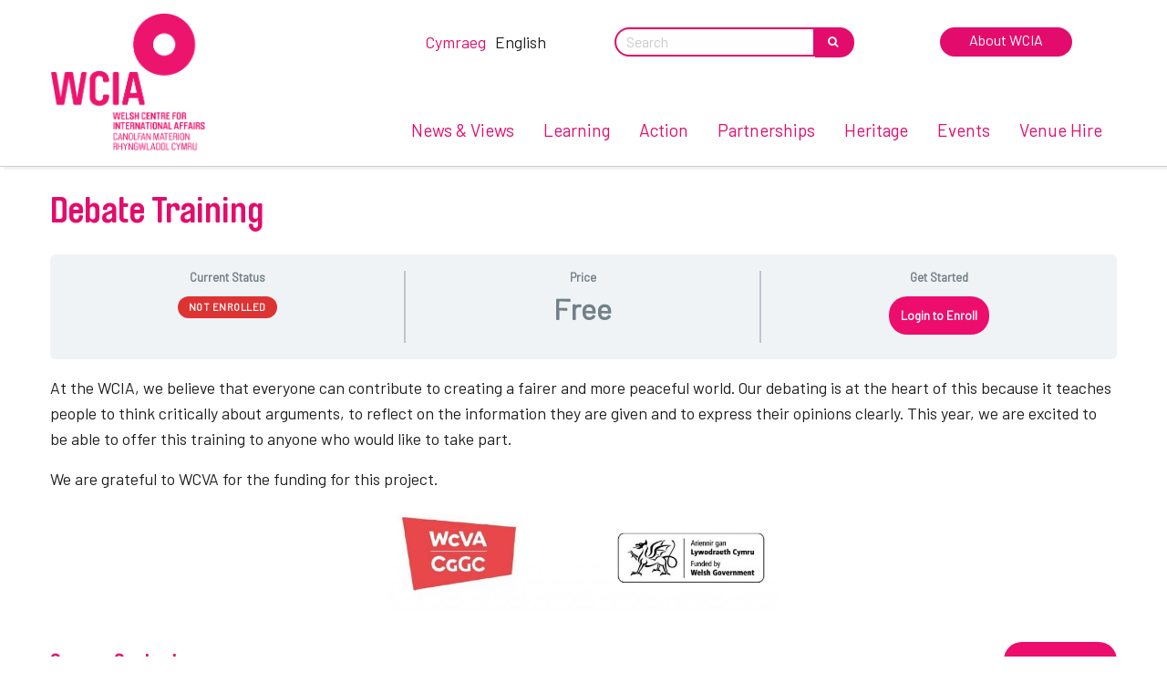

--- FILE ---
content_type: text/html; charset=UTF-8
request_url: https://www.wcia.org.uk/courses/debate-training/
body_size: 19237
content:
<!doctype html>
<html class="no-js" lang="en-GB">
<head>

<meta charset="UTF-8">
<meta name="viewport" content="width=device-width, initial-scale=1">
<link rel="profile" href="http://gmpg.org/xfn/11">
<meta name='robots' content='index, follow, max-image-preview:large, max-snippet:-1, max-video-preview:-1' />
	<style>img:is([sizes="auto" i], [sizes^="auto," i]) { contain-intrinsic-size: 3000px 1500px }</style>
	
            <script data-no-defer="1" data-ezscrex="false" data-cfasync="false" data-pagespeed-no-defer data-cookieconsent="ignore">
                var ctPublicFunctions = {"_ajax_nonce":"07f6b534b3","_rest_nonce":"c318953513","_ajax_url":"\/wp-admin\/admin-ajax.php","_rest_url":"https:\/\/www.wcia.org.uk\/wp-json\/","data__cookies_type":"alternative","data__ajax_type":"rest","data__bot_detector_enabled":"1","data__frontend_data_log_enabled":1,"cookiePrefix":"","wprocket_detected":false,"host_url":"www.wcia.org.uk","text__ee_click_to_select":"Click to select the whole data","text__ee_original_email":"The complete one is","text__ee_got_it":"Got it","text__ee_blocked":"Blocked","text__ee_cannot_connect":"Cannot connect","text__ee_cannot_decode":"Can not decode email. Unknown reason","text__ee_email_decoder":"CleanTalk email decoder","text__ee_wait_for_decoding":"The magic is on the way!","text__ee_decoding_process":"Please wait a few seconds while we decode the contact data."}
            </script>
        
            <script data-no-defer="1" data-ezscrex="false" data-cfasync="false" data-pagespeed-no-defer data-cookieconsent="ignore">
                var ctPublic = {"_ajax_nonce":"07f6b534b3","settings__forms__check_internal":"0","settings__forms__check_external":"0","settings__forms__force_protection":0,"settings__forms__search_test":"1","settings__data__bot_detector_enabled":"1","settings__sfw__anti_crawler":0,"blog_home":"https:\/\/www.wcia.org.uk\/","pixel__setting":"0","pixel__enabled":false,"pixel__url":null,"data__email_check_before_post":"1","data__email_check_exist_post":0,"data__cookies_type":"alternative","data__key_is_ok":true,"data__visible_fields_required":true,"wl_brandname":"Anti-Spam by CleanTalk","wl_brandname_short":"CleanTalk","ct_checkjs_key":"2fe8c1375796a5ca02090a010f1290a33a402aaccb48dd8e9716b1cf9c32d7ee","emailEncoderPassKey":"57d8001ecb3e6e8bd665416a7cdf610c","bot_detector_forms_excluded":"W10=","advancedCacheExists":true,"varnishCacheExists":false,"wc_ajax_add_to_cart":false,"theRealPerson":{"phrases":{"trpHeading":"The Real Person Badge!","trpContent1":"The commenter acts as a real person and verified as not a bot.","trpContent2":"Passed all tests against spam bots. Anti-Spam by CleanTalk.","trpContentLearnMore":"Learn more"},"trpContentLink":"https:\/\/cleantalk.org\/the-real-person?utm_id=&amp;utm_term=&amp;utm_source=admin_side&amp;utm_medium=trp_badge&amp;utm_content=trp_badge_link_click&amp;utm_campaign=apbct_links","imgPersonUrl":"https:\/\/www.wcia.org.uk\/wp-content\/plugins\/cleantalk-spam-protect\/css\/images\/real_user.svg","imgShieldUrl":"https:\/\/www.wcia.org.uk\/wp-content\/plugins\/cleantalk-spam-protect\/css\/images\/shield.svg"}}
            </script>
        
	<!-- This site is optimized with the Yoast SEO plugin v26.2 - https://yoast.com/wordpress/plugins/seo/ -->
	<title>Debate Training - Welsh Centre for International Affairs</title>
	<meta property="og:locale" content="en_GB" />
	<meta property="og:type" content="article" />
	<meta property="og:title" content="Debate Training - Welsh Centre for International Affairs" />
	<meta property="og:description" content="At the WCIA, we believe that everyone can contribute to creating a fairer and more peaceful world. Our debating is at the heart of this because it teaches people to think critically about arguments, to reflect on the information they are given and to express their opinions clearly. This year, we are excited to be able to offer this training to anyone who would like &hellip; Continue reading Debate Training &raquo;" />
	<meta property="og:url" content="https://www.wcia.org.uk/courses/debate-training/" />
	<meta property="og:site_name" content="Welsh Centre for International Affairs" />
	<meta property="article:publisher" content="https://www.facebook.com/welshcentreforinternationalaffairs/" />
	<meta property="article:modified_time" content="2021-09-13T14:45:37+00:00" />
	<meta property="og:image" content="https://www.wcia.org.uk/wp-content/uploads/2020/10/Content-5.jpg" />
	<meta property="og:image:width" content="947" />
	<meta property="og:image:height" content="823" />
	<meta property="og:image:type" content="image/jpeg" />
	<meta name="twitter:card" content="summary_large_image" />
	<meta name="twitter:site" content="@WCIA_Wales" />
	<meta name="twitter:label1" content="Estimated reading time" />
	<meta name="twitter:data1" content="1 minute" />
	<script type="application/ld+json" class="yoast-schema-graph">{"@context":"https://schema.org","@graph":[{"@type":"WebPage","@id":"https://www.wcia.org.uk/courses/debate-training/","url":"https://www.wcia.org.uk/courses/debate-training/","name":"Debate Training - Welsh Centre for International Affairs","isPartOf":{"@id":"https://www.wcia.org.uk/#website"},"primaryImageOfPage":{"@id":"https://www.wcia.org.uk/courses/debate-training/#primaryimage"},"image":{"@id":"https://www.wcia.org.uk/courses/debate-training/#primaryimage"},"thumbnailUrl":"https://www.wcia.org.uk/wp-content/uploads/2020/10/Content-5.jpg","datePublished":"2020-10-28T16:00:05+00:00","dateModified":"2021-09-13T14:45:37+00:00","breadcrumb":{"@id":"https://www.wcia.org.uk/courses/debate-training/#breadcrumb"},"inLanguage":"en-GB","potentialAction":[{"@type":"ReadAction","target":["https://www.wcia.org.uk/courses/debate-training/"]}]},{"@type":"ImageObject","inLanguage":"en-GB","@id":"https://www.wcia.org.uk/courses/debate-training/#primaryimage","url":"https://www.wcia.org.uk/wp-content/uploads/2020/10/Content-5.jpg","contentUrl":"https://www.wcia.org.uk/wp-content/uploads/2020/10/Content-5.jpg","width":947,"height":823},{"@type":"BreadcrumbList","@id":"https://www.wcia.org.uk/courses/debate-training/#breadcrumb","itemListElement":[{"@type":"ListItem","position":1,"name":"Home","item":"https://www.wcia.org.uk/"},{"@type":"ListItem","position":2,"name":"Courses","item":"https://www.wcia.org.uk/courses/"},{"@type":"ListItem","position":3,"name":"Debate Training"}]},{"@type":"WebSite","@id":"https://www.wcia.org.uk/#website","url":"https://www.wcia.org.uk/","name":"Welsh Centre for International Affairs","description":"","publisher":{"@id":"https://www.wcia.org.uk/#organization"},"potentialAction":[{"@type":"SearchAction","target":{"@type":"EntryPoint","urlTemplate":"https://www.wcia.org.uk/?s={search_term_string}"},"query-input":{"@type":"PropertyValueSpecification","valueRequired":true,"valueName":"search_term_string"}}],"inLanguage":"en-GB"},{"@type":"Organization","@id":"https://www.wcia.org.uk/#organization","name":"Welsh Centre for International Affairs","url":"https://www.wcia.org.uk/","logo":{"@type":"ImageObject","inLanguage":"en-GB","@id":"https://www.wcia.org.uk/#/schema/logo/image/","url":"https://www.wcia.org.uk/wp-content/uploads/2023/09/image.png","contentUrl":"https://www.wcia.org.uk/wp-content/uploads/2023/09/image.png","width":1024,"height":961,"caption":"Welsh Centre for International Affairs"},"image":{"@id":"https://www.wcia.org.uk/#/schema/logo/image/"},"sameAs":["https://www.facebook.com/welshcentreforinternationalaffairs/","https://x.com/WCIA_Wales","https://www.instagram.com/wcia_wales/?hl=en-gb","https://www.youtube.com/channel/UC0G2l7QV_yPDU4RHB8hEEPg"]}]}</script>
	<!-- / Yoast SEO plugin. -->


<link rel='dns-prefetch' href='//fd.cleantalk.org' />
<link rel='dns-prefetch' href='//fonts.googleapis.com' />
<link rel="alternate" type="application/rss+xml" title="Welsh Centre for International Affairs &raquo; Feed" href="https://www.wcia.org.uk/feed/" />
<link rel="alternate" type="application/rss+xml" title="Welsh Centre for International Affairs &raquo; Comments Feed" href="https://www.wcia.org.uk/comments/feed/" />
<script type="text/javascript">
/* <![CDATA[ */
window._wpemojiSettings = {"baseUrl":"https:\/\/s.w.org\/images\/core\/emoji\/16.0.1\/72x72\/","ext":".png","svgUrl":"https:\/\/s.w.org\/images\/core\/emoji\/16.0.1\/svg\/","svgExt":".svg","source":{"concatemoji":"https:\/\/www.wcia.org.uk\/wp-includes\/js\/wp-emoji-release.min.js?ver=6.8.3"}};
/*! This file is auto-generated */
!function(s,n){var o,i,e;function c(e){try{var t={supportTests:e,timestamp:(new Date).valueOf()};sessionStorage.setItem(o,JSON.stringify(t))}catch(e){}}function p(e,t,n){e.clearRect(0,0,e.canvas.width,e.canvas.height),e.fillText(t,0,0);var t=new Uint32Array(e.getImageData(0,0,e.canvas.width,e.canvas.height).data),a=(e.clearRect(0,0,e.canvas.width,e.canvas.height),e.fillText(n,0,0),new Uint32Array(e.getImageData(0,0,e.canvas.width,e.canvas.height).data));return t.every(function(e,t){return e===a[t]})}function u(e,t){e.clearRect(0,0,e.canvas.width,e.canvas.height),e.fillText(t,0,0);for(var n=e.getImageData(16,16,1,1),a=0;a<n.data.length;a++)if(0!==n.data[a])return!1;return!0}function f(e,t,n,a){switch(t){case"flag":return n(e,"\ud83c\udff3\ufe0f\u200d\u26a7\ufe0f","\ud83c\udff3\ufe0f\u200b\u26a7\ufe0f")?!1:!n(e,"\ud83c\udde8\ud83c\uddf6","\ud83c\udde8\u200b\ud83c\uddf6")&&!n(e,"\ud83c\udff4\udb40\udc67\udb40\udc62\udb40\udc65\udb40\udc6e\udb40\udc67\udb40\udc7f","\ud83c\udff4\u200b\udb40\udc67\u200b\udb40\udc62\u200b\udb40\udc65\u200b\udb40\udc6e\u200b\udb40\udc67\u200b\udb40\udc7f");case"emoji":return!a(e,"\ud83e\udedf")}return!1}function g(e,t,n,a){var r="undefined"!=typeof WorkerGlobalScope&&self instanceof WorkerGlobalScope?new OffscreenCanvas(300,150):s.createElement("canvas"),o=r.getContext("2d",{willReadFrequently:!0}),i=(o.textBaseline="top",o.font="600 32px Arial",{});return e.forEach(function(e){i[e]=t(o,e,n,a)}),i}function t(e){var t=s.createElement("script");t.src=e,t.defer=!0,s.head.appendChild(t)}"undefined"!=typeof Promise&&(o="wpEmojiSettingsSupports",i=["flag","emoji"],n.supports={everything:!0,everythingExceptFlag:!0},e=new Promise(function(e){s.addEventListener("DOMContentLoaded",e,{once:!0})}),new Promise(function(t){var n=function(){try{var e=JSON.parse(sessionStorage.getItem(o));if("object"==typeof e&&"number"==typeof e.timestamp&&(new Date).valueOf()<e.timestamp+604800&&"object"==typeof e.supportTests)return e.supportTests}catch(e){}return null}();if(!n){if("undefined"!=typeof Worker&&"undefined"!=typeof OffscreenCanvas&&"undefined"!=typeof URL&&URL.createObjectURL&&"undefined"!=typeof Blob)try{var e="postMessage("+g.toString()+"("+[JSON.stringify(i),f.toString(),p.toString(),u.toString()].join(",")+"));",a=new Blob([e],{type:"text/javascript"}),r=new Worker(URL.createObjectURL(a),{name:"wpTestEmojiSupports"});return void(r.onmessage=function(e){c(n=e.data),r.terminate(),t(n)})}catch(e){}c(n=g(i,f,p,u))}t(n)}).then(function(e){for(var t in e)n.supports[t]=e[t],n.supports.everything=n.supports.everything&&n.supports[t],"flag"!==t&&(n.supports.everythingExceptFlag=n.supports.everythingExceptFlag&&n.supports[t]);n.supports.everythingExceptFlag=n.supports.everythingExceptFlag&&!n.supports.flag,n.DOMReady=!1,n.readyCallback=function(){n.DOMReady=!0}}).then(function(){return e}).then(function(){var e;n.supports.everything||(n.readyCallback(),(e=n.source||{}).concatemoji?t(e.concatemoji):e.wpemoji&&e.twemoji&&(t(e.twemoji),t(e.wpemoji)))}))}((window,document),window._wpemojiSettings);
/* ]]> */
</script>

<link rel='stylesheet' id='barlow-css' href='//fonts.googleapis.com/css?family=Barlow%3A%3A400&#038;ver=6.4' type='text/css' media='all' />
<style id='wp-emoji-styles-inline-css' type='text/css'>

	img.wp-smiley, img.emoji {
		display: inline !important;
		border: none !important;
		box-shadow: none !important;
		height: 1em !important;
		width: 1em !important;
		margin: 0 0.07em !important;
		vertical-align: -0.1em !important;
		background: none !important;
		padding: 0 !important;
	}
</style>
<link rel='stylesheet' id='wp-block-library-css' href='https://www.wcia.org.uk/wp-includes/css/dist/block-library/style.min.css?ver=6.8.3' type='text/css' media='all' />
<style id='classic-theme-styles-inline-css' type='text/css'>
/*! This file is auto-generated */
.wp-block-button__link{color:#fff;background-color:#32373c;border-radius:9999px;box-shadow:none;text-decoration:none;padding:calc(.667em + 2px) calc(1.333em + 2px);font-size:1.125em}.wp-block-file__button{background:#32373c;color:#fff;text-decoration:none}
</style>
<link rel='stylesheet' id='awsm-ead-public-css' href='https://www.wcia.org.uk/wp-content/plugins/embed-any-document/css/embed-public.min.css?ver=2.7.8' type='text/css' media='all' />
<link rel='stylesheet' id='mediaelement-css' href='https://www.wcia.org.uk/wp-includes/js/mediaelement/mediaelementplayer-legacy.min.css?ver=4.2.17' type='text/css' media='all' />
<link rel='stylesheet' id='wp-mediaelement-css' href='https://www.wcia.org.uk/wp-includes/js/mediaelement/wp-mediaelement.min.css?ver=6.8.3' type='text/css' media='all' />
<link rel='stylesheet' id='view_editor_gutenberg_frontend_assets-css' href='https://www.wcia.org.uk/wp-content/plugins/wp-views/public/css/views-frontend.css?ver=3.6.21' type='text/css' media='all' />
<style id='view_editor_gutenberg_frontend_assets-inline-css' type='text/css'>
.wpv-sort-list-dropdown.wpv-sort-list-dropdown-style-default > span.wpv-sort-list,.wpv-sort-list-dropdown.wpv-sort-list-dropdown-style-default .wpv-sort-list-item {border-color: #cdcdcd;}.wpv-sort-list-dropdown.wpv-sort-list-dropdown-style-default .wpv-sort-list-item a {color: #444;background-color: #fff;}.wpv-sort-list-dropdown.wpv-sort-list-dropdown-style-default a:hover,.wpv-sort-list-dropdown.wpv-sort-list-dropdown-style-default a:focus {color: #000;background-color: #eee;}.wpv-sort-list-dropdown.wpv-sort-list-dropdown-style-default .wpv-sort-list-item.wpv-sort-list-current a {color: #000;background-color: #eee;}
.wpv-sort-list-dropdown.wpv-sort-list-dropdown-style-default > span.wpv-sort-list,.wpv-sort-list-dropdown.wpv-sort-list-dropdown-style-default .wpv-sort-list-item {border-color: #cdcdcd;}.wpv-sort-list-dropdown.wpv-sort-list-dropdown-style-default .wpv-sort-list-item a {color: #444;background-color: #fff;}.wpv-sort-list-dropdown.wpv-sort-list-dropdown-style-default a:hover,.wpv-sort-list-dropdown.wpv-sort-list-dropdown-style-default a:focus {color: #000;background-color: #eee;}.wpv-sort-list-dropdown.wpv-sort-list-dropdown-style-default .wpv-sort-list-item.wpv-sort-list-current a {color: #000;background-color: #eee;}.wpv-sort-list-dropdown.wpv-sort-list-dropdown-style-grey > span.wpv-sort-list,.wpv-sort-list-dropdown.wpv-sort-list-dropdown-style-grey .wpv-sort-list-item {border-color: #cdcdcd;}.wpv-sort-list-dropdown.wpv-sort-list-dropdown-style-grey .wpv-sort-list-item a {color: #444;background-color: #eeeeee;}.wpv-sort-list-dropdown.wpv-sort-list-dropdown-style-grey a:hover,.wpv-sort-list-dropdown.wpv-sort-list-dropdown-style-grey a:focus {color: #000;background-color: #e5e5e5;}.wpv-sort-list-dropdown.wpv-sort-list-dropdown-style-grey .wpv-sort-list-item.wpv-sort-list-current a {color: #000;background-color: #e5e5e5;}
.wpv-sort-list-dropdown.wpv-sort-list-dropdown-style-default > span.wpv-sort-list,.wpv-sort-list-dropdown.wpv-sort-list-dropdown-style-default .wpv-sort-list-item {border-color: #cdcdcd;}.wpv-sort-list-dropdown.wpv-sort-list-dropdown-style-default .wpv-sort-list-item a {color: #444;background-color: #fff;}.wpv-sort-list-dropdown.wpv-sort-list-dropdown-style-default a:hover,.wpv-sort-list-dropdown.wpv-sort-list-dropdown-style-default a:focus {color: #000;background-color: #eee;}.wpv-sort-list-dropdown.wpv-sort-list-dropdown-style-default .wpv-sort-list-item.wpv-sort-list-current a {color: #000;background-color: #eee;}.wpv-sort-list-dropdown.wpv-sort-list-dropdown-style-grey > span.wpv-sort-list,.wpv-sort-list-dropdown.wpv-sort-list-dropdown-style-grey .wpv-sort-list-item {border-color: #cdcdcd;}.wpv-sort-list-dropdown.wpv-sort-list-dropdown-style-grey .wpv-sort-list-item a {color: #444;background-color: #eeeeee;}.wpv-sort-list-dropdown.wpv-sort-list-dropdown-style-grey a:hover,.wpv-sort-list-dropdown.wpv-sort-list-dropdown-style-grey a:focus {color: #000;background-color: #e5e5e5;}.wpv-sort-list-dropdown.wpv-sort-list-dropdown-style-grey .wpv-sort-list-item.wpv-sort-list-current a {color: #000;background-color: #e5e5e5;}.wpv-sort-list-dropdown.wpv-sort-list-dropdown-style-blue > span.wpv-sort-list,.wpv-sort-list-dropdown.wpv-sort-list-dropdown-style-blue .wpv-sort-list-item {border-color: #0099cc;}.wpv-sort-list-dropdown.wpv-sort-list-dropdown-style-blue .wpv-sort-list-item a {color: #444;background-color: #cbddeb;}.wpv-sort-list-dropdown.wpv-sort-list-dropdown-style-blue a:hover,.wpv-sort-list-dropdown.wpv-sort-list-dropdown-style-blue a:focus {color: #000;background-color: #95bedd;}.wpv-sort-list-dropdown.wpv-sort-list-dropdown-style-blue .wpv-sort-list-item.wpv-sort-list-current a {color: #000;background-color: #95bedd;}
</style>
<style id='global-styles-inline-css' type='text/css'>
:root{--wp--preset--aspect-ratio--square: 1;--wp--preset--aspect-ratio--4-3: 4/3;--wp--preset--aspect-ratio--3-4: 3/4;--wp--preset--aspect-ratio--3-2: 3/2;--wp--preset--aspect-ratio--2-3: 2/3;--wp--preset--aspect-ratio--16-9: 16/9;--wp--preset--aspect-ratio--9-16: 9/16;--wp--preset--color--black: #000000;--wp--preset--color--cyan-bluish-gray: #abb8c3;--wp--preset--color--white: #ffffff;--wp--preset--color--pale-pink: #f78da7;--wp--preset--color--vivid-red: #cf2e2e;--wp--preset--color--luminous-vivid-orange: #ff6900;--wp--preset--color--luminous-vivid-amber: #fcb900;--wp--preset--color--light-green-cyan: #7bdcb5;--wp--preset--color--vivid-green-cyan: #00d084;--wp--preset--color--pale-cyan-blue: #8ed1fc;--wp--preset--color--vivid-cyan-blue: #0693e3;--wp--preset--color--vivid-purple: #9b51e0;--wp--preset--gradient--vivid-cyan-blue-to-vivid-purple: linear-gradient(135deg,rgba(6,147,227,1) 0%,rgb(155,81,224) 100%);--wp--preset--gradient--light-green-cyan-to-vivid-green-cyan: linear-gradient(135deg,rgb(122,220,180) 0%,rgb(0,208,130) 100%);--wp--preset--gradient--luminous-vivid-amber-to-luminous-vivid-orange: linear-gradient(135deg,rgba(252,185,0,1) 0%,rgba(255,105,0,1) 100%);--wp--preset--gradient--luminous-vivid-orange-to-vivid-red: linear-gradient(135deg,rgba(255,105,0,1) 0%,rgb(207,46,46) 100%);--wp--preset--gradient--very-light-gray-to-cyan-bluish-gray: linear-gradient(135deg,rgb(238,238,238) 0%,rgb(169,184,195) 100%);--wp--preset--gradient--cool-to-warm-spectrum: linear-gradient(135deg,rgb(74,234,220) 0%,rgb(151,120,209) 20%,rgb(207,42,186) 40%,rgb(238,44,130) 60%,rgb(251,105,98) 80%,rgb(254,248,76) 100%);--wp--preset--gradient--blush-light-purple: linear-gradient(135deg,rgb(255,206,236) 0%,rgb(152,150,240) 100%);--wp--preset--gradient--blush-bordeaux: linear-gradient(135deg,rgb(254,205,165) 0%,rgb(254,45,45) 50%,rgb(107,0,62) 100%);--wp--preset--gradient--luminous-dusk: linear-gradient(135deg,rgb(255,203,112) 0%,rgb(199,81,192) 50%,rgb(65,88,208) 100%);--wp--preset--gradient--pale-ocean: linear-gradient(135deg,rgb(255,245,203) 0%,rgb(182,227,212) 50%,rgb(51,167,181) 100%);--wp--preset--gradient--electric-grass: linear-gradient(135deg,rgb(202,248,128) 0%,rgb(113,206,126) 100%);--wp--preset--gradient--midnight: linear-gradient(135deg,rgb(2,3,129) 0%,rgb(40,116,252) 100%);--wp--preset--font-size--small: 13px;--wp--preset--font-size--medium: 20px;--wp--preset--font-size--large: 36px;--wp--preset--font-size--x-large: 42px;--wp--preset--spacing--20: 0.44rem;--wp--preset--spacing--30: 0.67rem;--wp--preset--spacing--40: 1rem;--wp--preset--spacing--50: 1.5rem;--wp--preset--spacing--60: 2.25rem;--wp--preset--spacing--70: 3.38rem;--wp--preset--spacing--80: 5.06rem;--wp--preset--shadow--natural: 6px 6px 9px rgba(0, 0, 0, 0.2);--wp--preset--shadow--deep: 12px 12px 50px rgba(0, 0, 0, 0.4);--wp--preset--shadow--sharp: 6px 6px 0px rgba(0, 0, 0, 0.2);--wp--preset--shadow--outlined: 6px 6px 0px -3px rgba(255, 255, 255, 1), 6px 6px rgba(0, 0, 0, 1);--wp--preset--shadow--crisp: 6px 6px 0px rgba(0, 0, 0, 1);}:where(.is-layout-flex){gap: 0.5em;}:where(.is-layout-grid){gap: 0.5em;}body .is-layout-flex{display: flex;}.is-layout-flex{flex-wrap: wrap;align-items: center;}.is-layout-flex > :is(*, div){margin: 0;}body .is-layout-grid{display: grid;}.is-layout-grid > :is(*, div){margin: 0;}:where(.wp-block-columns.is-layout-flex){gap: 2em;}:where(.wp-block-columns.is-layout-grid){gap: 2em;}:where(.wp-block-post-template.is-layout-flex){gap: 1.25em;}:where(.wp-block-post-template.is-layout-grid){gap: 1.25em;}.has-black-color{color: var(--wp--preset--color--black) !important;}.has-cyan-bluish-gray-color{color: var(--wp--preset--color--cyan-bluish-gray) !important;}.has-white-color{color: var(--wp--preset--color--white) !important;}.has-pale-pink-color{color: var(--wp--preset--color--pale-pink) !important;}.has-vivid-red-color{color: var(--wp--preset--color--vivid-red) !important;}.has-luminous-vivid-orange-color{color: var(--wp--preset--color--luminous-vivid-orange) !important;}.has-luminous-vivid-amber-color{color: var(--wp--preset--color--luminous-vivid-amber) !important;}.has-light-green-cyan-color{color: var(--wp--preset--color--light-green-cyan) !important;}.has-vivid-green-cyan-color{color: var(--wp--preset--color--vivid-green-cyan) !important;}.has-pale-cyan-blue-color{color: var(--wp--preset--color--pale-cyan-blue) !important;}.has-vivid-cyan-blue-color{color: var(--wp--preset--color--vivid-cyan-blue) !important;}.has-vivid-purple-color{color: var(--wp--preset--color--vivid-purple) !important;}.has-black-background-color{background-color: var(--wp--preset--color--black) !important;}.has-cyan-bluish-gray-background-color{background-color: var(--wp--preset--color--cyan-bluish-gray) !important;}.has-white-background-color{background-color: var(--wp--preset--color--white) !important;}.has-pale-pink-background-color{background-color: var(--wp--preset--color--pale-pink) !important;}.has-vivid-red-background-color{background-color: var(--wp--preset--color--vivid-red) !important;}.has-luminous-vivid-orange-background-color{background-color: var(--wp--preset--color--luminous-vivid-orange) !important;}.has-luminous-vivid-amber-background-color{background-color: var(--wp--preset--color--luminous-vivid-amber) !important;}.has-light-green-cyan-background-color{background-color: var(--wp--preset--color--light-green-cyan) !important;}.has-vivid-green-cyan-background-color{background-color: var(--wp--preset--color--vivid-green-cyan) !important;}.has-pale-cyan-blue-background-color{background-color: var(--wp--preset--color--pale-cyan-blue) !important;}.has-vivid-cyan-blue-background-color{background-color: var(--wp--preset--color--vivid-cyan-blue) !important;}.has-vivid-purple-background-color{background-color: var(--wp--preset--color--vivid-purple) !important;}.has-black-border-color{border-color: var(--wp--preset--color--black) !important;}.has-cyan-bluish-gray-border-color{border-color: var(--wp--preset--color--cyan-bluish-gray) !important;}.has-white-border-color{border-color: var(--wp--preset--color--white) !important;}.has-pale-pink-border-color{border-color: var(--wp--preset--color--pale-pink) !important;}.has-vivid-red-border-color{border-color: var(--wp--preset--color--vivid-red) !important;}.has-luminous-vivid-orange-border-color{border-color: var(--wp--preset--color--luminous-vivid-orange) !important;}.has-luminous-vivid-amber-border-color{border-color: var(--wp--preset--color--luminous-vivid-amber) !important;}.has-light-green-cyan-border-color{border-color: var(--wp--preset--color--light-green-cyan) !important;}.has-vivid-green-cyan-border-color{border-color: var(--wp--preset--color--vivid-green-cyan) !important;}.has-pale-cyan-blue-border-color{border-color: var(--wp--preset--color--pale-cyan-blue) !important;}.has-vivid-cyan-blue-border-color{border-color: var(--wp--preset--color--vivid-cyan-blue) !important;}.has-vivid-purple-border-color{border-color: var(--wp--preset--color--vivid-purple) !important;}.has-vivid-cyan-blue-to-vivid-purple-gradient-background{background: var(--wp--preset--gradient--vivid-cyan-blue-to-vivid-purple) !important;}.has-light-green-cyan-to-vivid-green-cyan-gradient-background{background: var(--wp--preset--gradient--light-green-cyan-to-vivid-green-cyan) !important;}.has-luminous-vivid-amber-to-luminous-vivid-orange-gradient-background{background: var(--wp--preset--gradient--luminous-vivid-amber-to-luminous-vivid-orange) !important;}.has-luminous-vivid-orange-to-vivid-red-gradient-background{background: var(--wp--preset--gradient--luminous-vivid-orange-to-vivid-red) !important;}.has-very-light-gray-to-cyan-bluish-gray-gradient-background{background: var(--wp--preset--gradient--very-light-gray-to-cyan-bluish-gray) !important;}.has-cool-to-warm-spectrum-gradient-background{background: var(--wp--preset--gradient--cool-to-warm-spectrum) !important;}.has-blush-light-purple-gradient-background{background: var(--wp--preset--gradient--blush-light-purple) !important;}.has-blush-bordeaux-gradient-background{background: var(--wp--preset--gradient--blush-bordeaux) !important;}.has-luminous-dusk-gradient-background{background: var(--wp--preset--gradient--luminous-dusk) !important;}.has-pale-ocean-gradient-background{background: var(--wp--preset--gradient--pale-ocean) !important;}.has-electric-grass-gradient-background{background: var(--wp--preset--gradient--electric-grass) !important;}.has-midnight-gradient-background{background: var(--wp--preset--gradient--midnight) !important;}.has-small-font-size{font-size: var(--wp--preset--font-size--small) !important;}.has-medium-font-size{font-size: var(--wp--preset--font-size--medium) !important;}.has-large-font-size{font-size: var(--wp--preset--font-size--large) !important;}.has-x-large-font-size{font-size: var(--wp--preset--font-size--x-large) !important;}
:where(.wp-block-post-template.is-layout-flex){gap: 1.25em;}:where(.wp-block-post-template.is-layout-grid){gap: 1.25em;}
:where(.wp-block-columns.is-layout-flex){gap: 2em;}:where(.wp-block-columns.is-layout-grid){gap: 2em;}
:root :where(.wp-block-pullquote){font-size: 1.5em;line-height: 1.6;}
</style>
<link rel='stylesheet' id='cleantalk-public-css-css' href='https://www.wcia.org.uk/wp-content/plugins/cleantalk-spam-protect/css/cleantalk-public.min.css?ver=6.67_1761846322' type='text/css' media='all' />
<link rel='stylesheet' id='cleantalk-email-decoder-css-css' href='https://www.wcia.org.uk/wp-content/plugins/cleantalk-spam-protect/css/cleantalk-email-decoder.min.css?ver=6.67_1761846322' type='text/css' media='all' />
<link rel='stylesheet' id='cleantalk-trp-css-css' href='https://www.wcia.org.uk/wp-content/plugins/cleantalk-spam-protect/css/cleantalk-trp.min.css?ver=6.67_1761846322' type='text/css' media='all' />
<link rel='stylesheet' id='ctf_styles-css' href='https://www.wcia.org.uk/wp-content/plugins/custom-twitter-feeds-pro/css/ctf-styles.min.css?ver=2.4.3' type='text/css' media='all' />
<link rel='stylesheet' id='events-manager-css' href='https://www.wcia.org.uk/wp-content/plugins/events-manager/includes/css/events-manager.min.css?ver=7.2.2.1' type='text/css' media='all' />
<style id='events-manager-inline-css' type='text/css'>
body .em { --font-family : inherit; --font-weight : inherit; --font-size : 1em; --line-height : inherit; }
</style>
<link rel='stylesheet' id='pdfprnt_frontend-css' href='https://www.wcia.org.uk/wp-content/plugins/pdf-print/css/frontend.css?ver=2.4.4' type='text/css' media='all' />
<link rel='stylesheet' id='printomatic-css-css' href='https://www.wcia.org.uk/wp-content/plugins/print-o-matic/css/style.css?ver=2.0' type='text/css' media='all' />
<link rel='stylesheet' id='uncannyowl-learndash-toolkit-free-css' href='https://www.wcia.org.uk/wp-content/plugins/uncanny-learndash-toolkit/src/assets/frontend/dist/bundle.min.css?ver=3.7.0.4' type='text/css' media='all' />
<link rel='stylesheet' id='learndash_quiz_front_css-css' href='//www.wcia.org.uk/wp-content/plugins/sfwd-lms/themes/legacy/templates/learndash_quiz_front.min.css?ver=4.15.2' type='text/css' media='all' />
<link rel='stylesheet' id='dashicons-css' href='https://www.wcia.org.uk/wp-includes/css/dashicons.min.css?ver=6.8.3' type='text/css' media='all' />
<link rel='stylesheet' id='learndash-css' href='//www.wcia.org.uk/wp-content/plugins/sfwd-lms/src/assets/dist/css/styles.css?ver=4.15.2' type='text/css' media='all' />
<link rel='stylesheet' id='jquery-dropdown-css-css' href='//www.wcia.org.uk/wp-content/plugins/sfwd-lms/assets/css/jquery.dropdown.min.css?ver=4.15.2' type='text/css' media='all' />
<link rel='stylesheet' id='learndash_lesson_video-css' href='//www.wcia.org.uk/wp-content/plugins/sfwd-lms/themes/legacy/templates/learndash_lesson_video.min.css?ver=4.15.2' type='text/css' media='all' />
<link rel='stylesheet' id='wpml-legacy-horizontal-list-0-css' href='https://www.wcia.org.uk/wp-content/plugins/sitepress-multilingual-cms/templates/language-switchers/legacy-list-horizontal/style.min.css?ver=1' type='text/css' media='all' />
<link rel='stylesheet' id='wp-fullcalendar-css' href='https://www.wcia.org.uk/wp-content/plugins/wp-fullcalendar/includes/css/main.css?ver=1.6' type='text/css' media='all' />
<link rel='stylesheet' id='wp-fullcalendar-tippy-light-border-css' href='https://www.wcia.org.uk/wp-content/plugins/wp-fullcalendar/includes/css/tippy/light-border.css?ver=1.6' type='text/css' media='all' />
<link rel='stylesheet' id='fonts-css' href='https://www.wcia.org.uk/wp-content/themes/ace-wcia/fonts/fonts.css?ver=6.4.3' type='text/css' media='all' />
<link rel='stylesheet' id='foundation-css' href='https://www.wcia.org.uk/wp-content/themes/ace-wcia/css/foundation.css?ver=6.4.3' type='text/css' media='all' />
<link rel='stylesheet' id='motion_ui-css' href='https://www.wcia.org.uk/wp-content/themes/ace-wcia/css/motion-ui.css?ver=6.4.3' type='text/css' media='all' />
<link rel='stylesheet' id='acefndtn-css' href='https://www.wcia.org.uk/wp-content/themes/ace-wcia/style.css?ver=6.4.3' type='text/css' media='all' />
<link rel='stylesheet' id='learndash-front-css' href='//www.wcia.org.uk/wp-content/plugins/sfwd-lms/themes/ld30/assets/css/learndash.min.css?ver=4.15.2' type='text/css' media='all' />
<style id='learndash-front-inline-css' type='text/css'>
		.learndash-wrapper .ld-item-list .ld-item-list-item.ld-is-next,
		.learndash-wrapper .wpProQuiz_content .wpProQuiz_questionListItem label:focus-within {
			border-color: #ed0d6d;
		}

		/*
		.learndash-wrapper a:not(.ld-button):not(#quiz_continue_link):not(.ld-focus-menu-link):not(.btn-blue):not(#quiz_continue_link):not(.ld-js-register-account):not(#ld-focus-mode-course-heading):not(#btn-join):not(.ld-item-name):not(.ld-table-list-item-preview):not(.ld-lesson-item-preview-heading),
		 */

		.learndash-wrapper .ld-breadcrumbs a,
		.learndash-wrapper .ld-lesson-item.ld-is-current-lesson .ld-lesson-item-preview-heading,
		.learndash-wrapper .ld-lesson-item.ld-is-current-lesson .ld-lesson-title,
		.learndash-wrapper .ld-primary-color-hover:hover,
		.learndash-wrapper .ld-primary-color,
		.learndash-wrapper .ld-primary-color-hover:hover,
		.learndash-wrapper .ld-primary-color,
		.learndash-wrapper .ld-tabs .ld-tabs-navigation .ld-tab.ld-active,
		.learndash-wrapper .ld-button.ld-button-transparent,
		.learndash-wrapper .ld-button.ld-button-reverse,
		.learndash-wrapper .ld-icon-certificate,
		.learndash-wrapper .ld-login-modal .ld-login-modal-login .ld-modal-heading,
		#wpProQuiz_user_content a,
		.learndash-wrapper .ld-item-list .ld-item-list-item a.ld-item-name:hover,
		.learndash-wrapper .ld-focus-comments__heading-actions .ld-expand-button,
		.learndash-wrapper .ld-focus-comments__heading a,
		.learndash-wrapper .ld-focus-comments .comment-respond a,
		.learndash-wrapper .ld-focus-comment .ld-comment-reply a.comment-reply-link:hover,
		.learndash-wrapper .ld-expand-button.ld-button-alternate {
			color: #ed0d6d !important;
		}

		.learndash-wrapper .ld-focus-comment.bypostauthor>.ld-comment-wrapper,
		.learndash-wrapper .ld-focus-comment.role-group_leader>.ld-comment-wrapper,
		.learndash-wrapper .ld-focus-comment.role-administrator>.ld-comment-wrapper {
			background-color:rgba(237, 13, 109, 0.03) !important;
		}


		.learndash-wrapper .ld-primary-background,
		.learndash-wrapper .ld-tabs .ld-tabs-navigation .ld-tab.ld-active:after {
			background: #ed0d6d !important;
		}



		.learndash-wrapper .ld-course-navigation .ld-lesson-item.ld-is-current-lesson .ld-status-incomplete,
		.learndash-wrapper .ld-focus-comment.bypostauthor:not(.ptype-sfwd-assignment) >.ld-comment-wrapper>.ld-comment-avatar img,
		.learndash-wrapper .ld-focus-comment.role-group_leader>.ld-comment-wrapper>.ld-comment-avatar img,
		.learndash-wrapper .ld-focus-comment.role-administrator>.ld-comment-wrapper>.ld-comment-avatar img {
			border-color: #ed0d6d !important;
		}



		.learndash-wrapper .ld-loading::before {
			border-top:3px solid #ed0d6d !important;
		}

		.learndash-wrapper .ld-button:hover:not(.learndash-link-previous-incomplete):not(.ld-button-transparent),
		#learndash-tooltips .ld-tooltip:after,
		#learndash-tooltips .ld-tooltip,
		.learndash-wrapper .ld-primary-background,
		.learndash-wrapper .btn-join,
		.learndash-wrapper #btn-join,
		.learndash-wrapper .ld-button:not(.ld-button-reverse):not(.learndash-link-previous-incomplete):not(.ld-button-transparent),
		.learndash-wrapper .ld-expand-button,
		.learndash-wrapper .wpProQuiz_content .wpProQuiz_button:not(.wpProQuiz_button_reShowQuestion):not(.wpProQuiz_button_restartQuiz),
		.learndash-wrapper .wpProQuiz_content .wpProQuiz_button2,
		.learndash-wrapper .ld-focus .ld-focus-sidebar .ld-course-navigation-heading,
		.learndash-wrapper .ld-focus .ld-focus-sidebar .ld-focus-sidebar-trigger,
		.learndash-wrapper .ld-focus-comments .form-submit #submit,
		.learndash-wrapper .ld-login-modal input[type='submit'],
		.learndash-wrapper .ld-login-modal .ld-login-modal-register,
		.learndash-wrapper .wpProQuiz_content .wpProQuiz_certificate a.btn-blue,
		.learndash-wrapper .ld-focus .ld-focus-header .ld-user-menu .ld-user-menu-items a,
		#wpProQuiz_user_content table.wp-list-table thead th,
		#wpProQuiz_overlay_close,
		.learndash-wrapper .ld-expand-button.ld-button-alternate .ld-icon {
			background-color: #ed0d6d !important;
		}

		.learndash-wrapper .ld-focus .ld-focus-header .ld-user-menu .ld-user-menu-items:before {
			border-bottom-color: #ed0d6d !important;
		}

		.learndash-wrapper .ld-button.ld-button-transparent:hover {
			background: transparent !important;
		}

		.learndash-wrapper .ld-focus .ld-focus-header .sfwd-mark-complete .learndash_mark_complete_button,
		.learndash-wrapper .ld-focus .ld-focus-header #sfwd-mark-complete #learndash_mark_complete_button,
		.learndash-wrapper .ld-button.ld-button-transparent,
		.learndash-wrapper .ld-button.ld-button-alternate,
		.learndash-wrapper .ld-expand-button.ld-button-alternate {
			background-color:transparent !important;
		}

		.learndash-wrapper .ld-focus-header .ld-user-menu .ld-user-menu-items a,
		.learndash-wrapper .ld-button.ld-button-reverse:hover,
		.learndash-wrapper .ld-alert-success .ld-alert-icon.ld-icon-certificate,
		.learndash-wrapper .ld-alert-warning .ld-button:not(.learndash-link-previous-incomplete),
		.learndash-wrapper .ld-primary-background.ld-status {
			color:white !important;
		}

		.learndash-wrapper .ld-status.ld-status-unlocked {
			background-color: rgba(237,13,109,0.2) !important;
			color: #ed0d6d !important;
		}

		.learndash-wrapper .wpProQuiz_content .wpProQuiz_addToplist {
			background-color: rgba(237,13,109,0.1) !important;
			border: 1px solid #ed0d6d !important;
		}

		.learndash-wrapper .wpProQuiz_content .wpProQuiz_toplistTable th {
			background: #ed0d6d !important;
		}

		.learndash-wrapper .wpProQuiz_content .wpProQuiz_toplistTrOdd {
			background-color: rgba(237,13,109,0.1) !important;
		}

		.learndash-wrapper .wpProQuiz_content .wpProQuiz_reviewDiv li.wpProQuiz_reviewQuestionTarget {
			background-color: #ed0d6d !important;
		}
		.learndash-wrapper .wpProQuiz_content .wpProQuiz_time_limit .wpProQuiz_progress {
			background-color: #ed0d6d !important;
		}
		
		.learndash-wrapper #quiz_continue_link,
		.learndash-wrapper .ld-secondary-background,
		.learndash-wrapper .learndash_mark_complete_button,
		.learndash-wrapper #learndash_mark_complete_button,
		.learndash-wrapper .ld-status-complete,
		.learndash-wrapper .ld-alert-success .ld-button,
		.learndash-wrapper .ld-alert-success .ld-alert-icon {
			background-color: #24beca !important;
		}

		.learndash-wrapper .wpProQuiz_content a#quiz_continue_link {
			background-color: #24beca !important;
		}

		.learndash-wrapper .course_progress .sending_progress_bar {
			background: #24beca !important;
		}

		.learndash-wrapper .wpProQuiz_content .wpProQuiz_button_reShowQuestion:hover, .learndash-wrapper .wpProQuiz_content .wpProQuiz_button_restartQuiz:hover {
			background-color: #24beca !important;
			opacity: 0.75;
		}

		.learndash-wrapper .ld-secondary-color-hover:hover,
		.learndash-wrapper .ld-secondary-color,
		.learndash-wrapper .ld-focus .ld-focus-header .sfwd-mark-complete .learndash_mark_complete_button,
		.learndash-wrapper .ld-focus .ld-focus-header #sfwd-mark-complete #learndash_mark_complete_button,
		.learndash-wrapper .ld-focus .ld-focus-header .sfwd-mark-complete:after {
			color: #24beca !important;
		}

		.learndash-wrapper .ld-secondary-in-progress-icon {
			border-left-color: #24beca !important;
			border-top-color: #24beca !important;
		}

		.learndash-wrapper .ld-alert-success {
			border-color: #24beca;
			background-color: transparent !important;
			color: #24beca;
		}

		.learndash-wrapper .wpProQuiz_content .wpProQuiz_reviewQuestion li.wpProQuiz_reviewQuestionSolved,
		.learndash-wrapper .wpProQuiz_content .wpProQuiz_box li.wpProQuiz_reviewQuestionSolved {
			background-color: #24beca !important;
		}

		.learndash-wrapper .wpProQuiz_content  .wpProQuiz_reviewLegend span.wpProQuiz_reviewColor_Answer {
			background-color: #24beca !important;
		}

		
		.learndash-wrapper .ld-alert-warning {
			background-color:transparent;
		}

		.learndash-wrapper .ld-status-waiting,
		.learndash-wrapper .ld-alert-warning .ld-alert-icon {
			background-color: #dd3333 !important;
		}

		.learndash-wrapper .ld-tertiary-color-hover:hover,
		.learndash-wrapper .ld-tertiary-color,
		.learndash-wrapper .ld-alert-warning {
			color: #dd3333 !important;
		}

		.learndash-wrapper .ld-tertiary-background {
			background-color: #dd3333 !important;
		}

		.learndash-wrapper .ld-alert-warning {
			border-color: #dd3333 !important;
		}

		.learndash-wrapper .ld-tertiary-background,
		.learndash-wrapper .ld-alert-warning .ld-alert-icon {
			color:white !important;
		}

		.learndash-wrapper .wpProQuiz_content .wpProQuiz_reviewQuestion li.wpProQuiz_reviewQuestionReview,
		.learndash-wrapper .wpProQuiz_content .wpProQuiz_box li.wpProQuiz_reviewQuestionReview {
			background-color: #dd3333 !important;
		}

		.learndash-wrapper .wpProQuiz_content  .wpProQuiz_reviewLegend span.wpProQuiz_reviewColor_Review {
			background-color: #dd3333 !important;
		}

				.learndash-wrapper .ld-focus .ld-focus-main .ld-focus-content {
			max-width: 1600px;
		}
		
</style>
<link rel='stylesheet' id='toolset-select2-css-css' href='https://www.wcia.org.uk/wp-content/plugins/wp-views/vendor/toolset/toolset-common/res/lib/select2/select2.css?ver=6.8.3' type='text/css' media='screen' />
<script type="text/javascript" src="https://www.wcia.org.uk/wp-content/plugins/cred-frontend-editor/vendor/toolset/common-es/public/toolset-common-es-frontend.js?ver=175000" id="toolset-common-es-frontend-js"></script>
<script type="text/javascript" src="https://www.wcia.org.uk/wp-includes/js/jquery/jquery.min.js?ver=3.7.1" id="jquery-core-js"></script>
<script type="text/javascript" src="https://www.wcia.org.uk/wp-includes/js/jquery/jquery-migrate.min.js?ver=3.4.1" id="jquery-migrate-js"></script>
<script type="text/javascript" src="https://www.wcia.org.uk/wp-content/plugins/cleantalk-spam-protect/js/apbct-public-bundle.min.js?ver=6.67_1761846322" id="apbct-public-bundle.min-js-js"></script>
<script type="text/javascript" src="https://fd.cleantalk.org/ct-bot-detector-wrapper.js?ver=6.67" id="ct_bot_detector-js" defer="defer" data-wp-strategy="defer"></script>
<script type="text/javascript" src="https://www.wcia.org.uk/wp-includes/js/jquery/ui/core.min.js?ver=1.13.3" id="jquery-ui-core-js"></script>
<script type="text/javascript" src="https://www.wcia.org.uk/wp-includes/js/jquery/ui/mouse.min.js?ver=1.13.3" id="jquery-ui-mouse-js"></script>
<script type="text/javascript" src="https://www.wcia.org.uk/wp-includes/js/jquery/ui/sortable.min.js?ver=1.13.3" id="jquery-ui-sortable-js"></script>
<script type="text/javascript" src="https://www.wcia.org.uk/wp-includes/js/jquery/ui/datepicker.min.js?ver=1.13.3" id="jquery-ui-datepicker-js"></script>
<script type="text/javascript" id="jquery-ui-datepicker-js-after">
/* <![CDATA[ */
jQuery(function(jQuery){jQuery.datepicker.setDefaults({"closeText":"Close","currentText":"Today","monthNames":["January","February","March","April","May","June","July","August","September","October","November","December"],"monthNamesShort":["Jan","Feb","Mar","Apr","May","Jun","Jul","Aug","Sep","Oct","Nov","Dec"],"nextText":"Next","prevText":"Previous","dayNames":["Sunday","Monday","Tuesday","Wednesday","Thursday","Friday","Saturday"],"dayNamesShort":["Sun","Mon","Tue","Wed","Thu","Fri","Sat"],"dayNamesMin":["S","M","T","W","T","F","S"],"dateFormat":"MM d, yy","firstDay":1,"isRTL":false});});
/* ]]> */
</script>
<script type="text/javascript" src="https://www.wcia.org.uk/wp-includes/js/jquery/ui/resizable.min.js?ver=1.13.3" id="jquery-ui-resizable-js"></script>
<script type="text/javascript" src="https://www.wcia.org.uk/wp-includes/js/jquery/ui/draggable.min.js?ver=1.13.3" id="jquery-ui-draggable-js"></script>
<script type="text/javascript" src="https://www.wcia.org.uk/wp-includes/js/jquery/ui/controlgroup.min.js?ver=1.13.3" id="jquery-ui-controlgroup-js"></script>
<script type="text/javascript" src="https://www.wcia.org.uk/wp-includes/js/jquery/ui/checkboxradio.min.js?ver=1.13.3" id="jquery-ui-checkboxradio-js"></script>
<script type="text/javascript" src="https://www.wcia.org.uk/wp-includes/js/jquery/ui/button.min.js?ver=1.13.3" id="jquery-ui-button-js"></script>
<script type="text/javascript" src="https://www.wcia.org.uk/wp-includes/js/jquery/ui/dialog.min.js?ver=1.13.3" id="jquery-ui-dialog-js"></script>
<script type="text/javascript" id="events-manager-js-extra">
/* <![CDATA[ */
var EM = {"ajaxurl":"https:\/\/www.wcia.org.uk\/wp-admin\/admin-ajax.php?em_lang=en_GB&lang=en","locationajaxurl":"https:\/\/www.wcia.org.uk\/wp-admin\/admin-ajax.php?action=locations_search&em_lang=en_GB&lang=en","firstDay":"1","locale":"en","dateFormat":"yy-mm-dd","ui_css":"https:\/\/www.wcia.org.uk\/wp-content\/plugins\/events-manager\/includes\/css\/jquery-ui\/build.min.css","show24hours":"0","is_ssl":"1","autocomplete_limit":"10","calendar":{"breakpoints":{"small":560,"medium":908,"large":false}},"phone":"","datepicker":{"format":"d\/m\/Y"},"search":{"breakpoints":{"small":650,"medium":850,"full":false}},"url":"https:\/\/www.wcia.org.uk\/wp-content\/plugins\/events-manager","assets":{"input.em-uploader":{"js":{"em-uploader":{"url":"https:\/\/www.wcia.org.uk\/wp-content\/plugins\/events-manager\/includes\/js\/em-uploader.js?v=7.2.2.1","event":"em_uploader_ready"}}},".em-event-editor":{"js":{"event-editor":{"url":"https:\/\/www.wcia.org.uk\/wp-content\/plugins\/events-manager\/includes\/js\/events-manager-event-editor.js?v=7.2.2.1","event":"em_event_editor_ready"}},"css":{"event-editor":"https:\/\/www.wcia.org.uk\/wp-content\/plugins\/events-manager\/includes\/css\/events-manager-event-editor.min.css?v=7.2.2.1"}},".em-recurrence-sets, .em-timezone":{"js":{"luxon":{"url":"luxon\/luxon.js?v=7.2.2.1","event":"em_luxon_ready"}}},".em-booking-form, #em-booking-form, .em-booking-recurring, .em-event-booking-form":{"js":{"em-bookings":{"url":"https:\/\/www.wcia.org.uk\/wp-content\/plugins\/events-manager\/includes\/js\/bookingsform.js?v=7.2.2.1","event":"em_booking_form_js_loaded"}}},"#em-opt-archetypes":{"js":{"archetypes":"https:\/\/www.wcia.org.uk\/wp-content\/plugins\/events-manager\/includes\/js\/admin-archetype-editor.js?v=7.2.2.1","archetypes_ms":"https:\/\/www.wcia.org.uk\/wp-content\/plugins\/events-manager\/includes\/js\/admin-archetypes.js?v=7.2.2.1","qs":"qs\/qs.js?v=7.2.2.1"}}},"cached":"1","google_maps_api":"AIzaSyBLrKMDLgGVNMltyjGwe4qfYSk9KLKSaVY","bookingInProgress":"Please wait while the booking is being submitted.","tickets_save":"Save Ticket","bookingajaxurl":"https:\/\/www.wcia.org.uk\/wp-admin\/admin-ajax.php?em_lang=en_GB&lang=en","bookings_export_save":"Export Bookings","bookings_settings_save":"Save Settings","booking_delete":"Are you sure you want to delete?","booking_offset":"30","bookings":{"submit_button":{"text":{"default":"Send your booking","free":"Send your booking","payment":"Send your booking","processing":"Processing ..."}},"update_listener":""},"bb_full":"Sold Out","bb_book":"Book Now","bb_booking":"Booking...","bb_booked":"Booking Submitted","bb_error":"Booking Error. Try again?","bb_cancel":"Cancel","bb_canceling":"Canceling...","bb_cancelled":"Cancelled","bb_cancel_error":"Cancellation Error. Try again?","txt_search":"Search","txt_searching":"Searching...","txt_loading":"Loading..."};
/* ]]> */
</script>
<script type="text/javascript" src="https://www.wcia.org.uk/wp-content/plugins/events-manager/includes/js/events-manager.js?ver=7.2.2.1" id="events-manager-js"></script>
<script type="text/javascript" id="uncannyowl-learndash-toolkit-free-js-extra">
/* <![CDATA[ */
var UncannyToolkit = {"ajax":{"url":"https:\/\/www.wcia.org.uk\/wp-admin\/admin-ajax.php","nonce":"45b6e737f4"},"integrity":{"shouldPreventConcurrentLogin":false},"i18n":{"dismiss":"Dismiss","preventConcurrentLogin":"Your account has exceeded maximum concurrent login number.","error":{"generic":"Something went wrong. Please, try again"}},"modals":[]};
/* ]]> */
</script>
<script type="text/javascript" src="https://www.wcia.org.uk/wp-content/plugins/uncanny-learndash-toolkit/src/assets/frontend/dist/bundle.min.js?ver=3.7.0.4" id="uncannyowl-learndash-toolkit-free-js"></script>
<script type="text/javascript" src="https://www.wcia.org.uk/wp-includes/js/jquery/ui/menu.min.js?ver=1.13.3" id="jquery-ui-menu-js"></script>
<script type="text/javascript" src="https://www.wcia.org.uk/wp-includes/js/jquery/ui/selectmenu.min.js?ver=1.13.3" id="jquery-ui-selectmenu-js"></script>
<script type="text/javascript" src="https://www.wcia.org.uk/wp-includes/js/jquery/ui/tooltip.min.js?ver=1.13.3" id="jquery-ui-tooltip-js"></script>
<script type="text/javascript" src="https://www.wcia.org.uk/wp-includes/js/dist/vendor/moment.min.js?ver=2.30.1" id="moment-js"></script>
<script type="text/javascript" id="moment-js-after">
/* <![CDATA[ */
moment.updateLocale( 'en_GB', {"months":["January","February","March","April","May","June","July","August","September","October","November","December"],"monthsShort":["Jan","Feb","Mar","Apr","May","Jun","Jul","Aug","Sep","Oct","Nov","Dec"],"weekdays":["Sunday","Monday","Tuesday","Wednesday","Thursday","Friday","Saturday"],"weekdaysShort":["Sun","Mon","Tue","Wed","Thu","Fri","Sat"],"week":{"dow":1},"longDateFormat":{"LT":"g:i a","LTS":null,"L":null,"LL":"F j, Y","LLL":"j F Y H:i","LLLL":null}} );
/* ]]> */
</script>
<script type="text/javascript" id="wp-fullcalendar-js-extra">
/* <![CDATA[ */
var WPFC = {"ajaxurl":"https:\/\/www.wcia.org.uk\/wp-admin\/admin-ajax.php?action=WP_FullCalendar","firstDay":"1","wpfc_theme":"","wpfc_limit":"99","wpfc_limit_txt":"more ...","timeFormat":"h(:mm)A","defaultView":"month","weekends":"true","header":{"left":"prev,next today","center":"title","right":"month"},"wpfc_qtips":"1","tippy_theme":"light-border","tippy_placement":"auto","tippy_loading":"Loading..."};
/* ]]> */
</script>
<script type="text/javascript" src="https://www.wcia.org.uk/wp-content/plugins/wp-fullcalendar/includes/js/main.js?ver=1.6" id="wp-fullcalendar-js"></script>
<link rel="https://api.w.org/" href="https://www.wcia.org.uk/wp-json/" /><link rel="alternate" title="JSON" type="application/json" href="https://www.wcia.org.uk/wp-json/wp/v2/sfwd-courses/13067" /><link rel="EditURI" type="application/rsd+xml" title="RSD" href="https://www.wcia.org.uk/xmlrpc.php?rsd" />
<meta name="generator" content="WordPress 6.8.3" />
<link rel='shortlink' href='https://www.wcia.org.uk/?p=13067' />
<link rel="alternate" title="oEmbed (JSON)" type="application/json+oembed" href="https://www.wcia.org.uk/wp-json/oembed/1.0/embed?url=https%3A%2F%2Fwww.wcia.org.uk%2Fcourses%2Fdebate-training%2F" />
<link rel="alternate" title="oEmbed (XML)" type="text/xml+oembed" href="https://www.wcia.org.uk/wp-json/oembed/1.0/embed?url=https%3A%2F%2Fwww.wcia.org.uk%2Fcourses%2Fdebate-training%2F&#038;format=xml" />

            <style type="text/css">
                #wpadminbar .quicklinks #wp-admin-bar-abus_switch_to_user ul li .ab-item {
                    height: auto;
                }
                #abus_search_text {
                    width: 280px;
                    margin: 0;
                    padding: 0 8px;
                    line-height: 2;
                    min-height: 30px;
                    box-shadow: 0 0 0 transparent;
                    border-radius: 4px;
                    border: 1px solid #7e8993;
                    background-color: #ffffff;
                    color: #32373c;
                    font-size: 14px;
                    box-sizing: border-box;
                    vertical-align: top;
                }
                #abus_search_text:focus {
                    border-color: #007cba;
                    box-shadow: 0 0 0 1px #007cba;
                    outline: 2px solid transparent;
                }
                #abus_search_submit {
                    font-size: 13px;
                    padding: 0 10px;
                    min-height: 30px;
                    border-width: 1px;
                    border-radius: 3px;
                    color: #0071a1;
                    border-color: #0071a1;
                    background-color: #f3f5f6;
                    line-height: 2;
                    box-sizing: border-box;
                    vertical-align: top;
                 }
                 #abus_search_submit:hover {
                    background: #f1f1f1;
                    border-color: #016087;
                    color: #016087;
                 }
            </style>
        <script type="text/javascript">//<![CDATA[
  function external_links_in_new_windows_loop() {
    if (!document.links) {
      document.links = document.getElementsByTagName('a');
    }
    var change_link = false;
    var force = '';
    var ignore = '';

    for (var t=0; t<document.links.length; t++) {
      var all_links = document.links[t];
      change_link = false;
      
      if(document.links[t].hasAttribute('onClick') == false) {
        // forced if the address starts with http (or also https), but does not link to the current domain
        if(all_links.href.search(/^http/) != -1 && all_links.href.search('www.wcia.org.uk') == -1 && all_links.href.search(/^#/) == -1) {
          // console.log('Changed ' + all_links.href);
          change_link = true;
        }
          
        if(force != '' && all_links.href.search(force) != -1) {
          // forced
          // console.log('force ' + all_links.href);
          change_link = true;
        }
        
        if(ignore != '' && all_links.href.search(ignore) != -1) {
          // console.log('ignore ' + all_links.href);
          // ignored
          change_link = false;
        }

        if(change_link == true) {
          // console.log('Changed ' + all_links.href);
          document.links[t].setAttribute('onClick', 'javascript:window.open(\'' + all_links.href.replace(/'/g, '') + '\', \'_blank\', \'noopener\'); return false;');
          document.links[t].removeAttribute('target');
        }
      }
    }
  }
  
  // Load
  function external_links_in_new_windows_load(func)
  {  
    var oldonload = window.onload;
    if (typeof window.onload != 'function'){
      window.onload = func;
    } else {
      window.onload = function(){
        oldonload();
        func();
      }
    }
  }

  external_links_in_new_windows_load(external_links_in_new_windows_loop);
  //]]></script>

<meta name="generator" content="WPML ver:4.8.4 stt:1,11;" />
 <script> window.addEventListener("load",function(){ var c={script:false,link:false}; function ls(s) { if(!['script','link'].includes(s)||c[s]){return;}c[s]=true; var d=document,f=d.getElementsByTagName(s)[0],j=d.createElement(s); if(s==='script'){j.async=true;j.src='https://www.wcia.org.uk/wp-content/plugins/wp-views/vendor/toolset/blocks/public/js/frontend.js?v=1.6.17';}else{ j.rel='stylesheet';j.href='https://www.wcia.org.uk/wp-content/plugins/wp-views/vendor/toolset/blocks/public/css/style.css?v=1.6.17';} f.parentNode.insertBefore(j, f); }; function ex(){ls('script');ls('link')} window.addEventListener("scroll", ex, {once: true}); if (('IntersectionObserver' in window) && ('IntersectionObserverEntry' in window) && ('intersectionRatio' in window.IntersectionObserverEntry.prototype)) { var i = 0, fb = document.querySelectorAll("[class^='tb-']"), o = new IntersectionObserver(es => { es.forEach(e => { o.unobserve(e.target); if (e.intersectionRatio > 0) { ex();o.disconnect();}else{ i++;if(fb.length>i){o.observe(fb[i])}} }) }); if (fb.length) { o.observe(fb[i]) } } }) </script>
	<noscript>
		<link rel="stylesheet" href="https://www.wcia.org.uk/wp-content/plugins/wp-views/vendor/toolset/blocks/public/css/style.css">
	</noscript><style type="text/css" id="acefndtn-custom-header-css">.site-title,.site-title h1 a,.site-description{display:none;}</style>
	<link rel="icon" href="https://www.wcia.org.uk/wp-content/uploads/2018/12/wcia_circle_logo-200x200.png" sizes="32x32" />
<link rel="icon" href="https://www.wcia.org.uk/wp-content/uploads/2018/12/wcia_circle_logo-200x200.png" sizes="192x192" />
<link rel="apple-touch-icon" href="https://www.wcia.org.uk/wp-content/uploads/2018/12/wcia_circle_logo-200x200.png" />
<meta name="msapplication-TileImage" content="https://www.wcia.org.uk/wp-content/uploads/2018/12/wcia_circle_logo.png" />
<style type="text/css" id="acefndtn-customizer-css">.site-description{color:#blank;}.social-navigation a[href*="facebook.com"]:before{color:#3a5795;}.social-navigation a[href*="flickr.com"]:before{color:#f20083;}.social-navigation a[href*="twitter.com"]:before{color:#55acee;}</style>
		<style type="text/css" id="wp-custom-css">
			/* Hide Progress Bar in Focus Mode Header */
.learndash-wrapper .ld-focus .ld-focus-header .ld-progress-wrap {
	display: none;
}

/* Hide Course Status on Course Page */
.learndash-wrapper .ld-course-status.ld-course-status-enrolled {
	display: none;
}

/* Home page fixes - Dan */
a.button.round.large.expanded {
    min-height: unset;
}
#searchform .button {
	font-size: 0.75rem
}
.top-bar-right {
	margin-right: auto;
	width: 100%
}
.top-bar-right .menu {
	float: right;
	margin-top: 10px
}

.wfea .wfea-cal.theme-pink {
	 width: 65%;
   margin: 0 auto;
}
#ctf #ctf-more {
  width: 200px;
  margin: 0 auto;
}		</style>
		</head>
<body itemtype='http://schema.org/Blog' itemscope='itemscope' class="wp-singular sfwd-courses-template-default single single-sfwd-courses postid-13067 wp-custom-logo wp-theme-ace-wcia user-registration-page ur-settings-sidebar-show no-site-title no-site-tagline no-header-info full-width front-page learndash-cpt learndash-cpt-sfwd-courses learndash-template-ld30 learndash-embed-responsive"><a class="skip-link screen-reader-text" href="#content">Skip to content</a>
            <div class="off-canvas-wrapper">


 
     
  	 	
						<div class="off-canvas-absolute position-right" id="offCanvasRight" data-off-canvas data-transition="overlap">
				  <ul id="menu-main-english" class="vertical menu" data-accordion-menu data-submenu-toggle="true"><li id="menu-item-35" class="menu-item menu-item-type-post_type menu-item-object-page menu-item-has-children menu-item-35"><a href="https://www.wcia.org.uk/news-views/">News &#038; Views</a>
<ul class="menu vertical nested wrap">
	<li id="menu-item-28102" class="menu-item menu-item-type-post_type menu-item-object-page current_page_parent menu-item-28102"><a href="https://www.wcia.org.uk/news-and-views/">News HOME</a></li>
	<li id="menu-item-38650" class="menu-item menu-item-type-custom menu-item-object-custom menu-item-38650"><a href="https://mailchi.mp/wcia/wcia">Subscribe to WCIA Updates</a></li>
	<li id="menu-item-37234" class="menu-item menu-item-type-post_type menu-item-object-page menu-item-37234"><a href="https://www.wcia.org.uk/get-involved/vacancies/">Vacancies</a></li>
	<li id="menu-item-28101" class="menu-item menu-item-type-custom menu-item-object-custom menu-item-28101"><a href="https://twitter.com/WCIA_Wales">WCIA on Twitter</a></li>
</ul>
</li>
<li id="menu-item-22" class="menu-item menu-item-type-post_type menu-item-object-page menu-item-has-children menu-item-22"><a href="https://www.wcia.org.uk/global-learning/">Learning</a>
<ul class="menu vertical nested wrap">
	<li id="menu-item-25782" class="menu-item menu-item-type-custom menu-item-object-custom menu-item-25782"><a href="https://www.wcia.org.uk/global-learning/">Global Learning HOME</a></li>
	<li id="menu-item-25780" class="menu-item menu-item-type-custom menu-item-object-custom menu-item-25780"><a href="https://www.wcia.org.uk/global-learning/teaching-and-learning-resources/">Global Learning Resources</a></li>
	<li id="menu-item-25781" class="menu-item menu-item-type-custom menu-item-object-custom menu-item-25781"><a href="https://www.wcia.org.uk/global-learning/peace-schools-in-wales/">Peace Schools Scheme</a></li>
	<li id="menu-item-25771" class="menu-item menu-item-type-post_type menu-item-object-page menu-item-25771"><a href="https://www.wcia.org.uk/global-learning/young-peacemakers-award/">Young Peacemakers Awards – 2025</a></li>
	<li id="menu-item-25774" class="menu-item menu-item-type-post_type menu-item-object-page menu-item-25774"><a href="https://www.wcia.org.uk/global-learning/schools-colleges/">Schools &#038; Colleges</a></li>
	<li id="menu-item-38635" class="menu-item menu-item-type-post_type menu-item-object-page menu-item-38635"><a href="https://www.wcia.org.uk/young-peace-ambassadors/">Wales’ ‘Young Peace Ambassadors’</a></li>
</ul>
</li>
<li id="menu-item-25" class="menu-item menu-item-type-post_type menu-item-object-page menu-item-has-children menu-item-25"><a href="https://www.wcia.org.uk/global-action/">Action</a>
<ul class="menu vertical nested wrap">
	<li id="menu-item-28094" class="menu-item menu-item-type-post_type menu-item-object-page menu-item-28094"><a href="https://www.wcia.org.uk/global-action/">Global Action HOME</a></li>
	<li id="menu-item-38630" class="menu-item menu-item-type-post_type menu-item-object-page menu-item-38630"><a href="https://www.wcia.org.uk/young-peace-ambassadors/">Wales ‘Young Peace Ambassadors’</a></li>
	<li id="menu-item-38645" class="menu-item menu-item-type-post_type menu-item-object-page menu-item-38645"><a href="https://www.wcia.org.uk/youth-climate-ambassadors/">Youth Climate Ambassadors</a></li>
	<li id="menu-item-26024" class="menu-item menu-item-type-post_type menu-item-object-page menu-item-26024"><a href="https://www.wcia.org.uk/taith/">Taith &#8211; International Placements</a></li>
	<li id="menu-item-30917" class="menu-item menu-item-type-post_type menu-item-object-page menu-item-30917"><a href="https://www.wcia.org.uk/get-involved-start-your-volunteering-journey-with-wcia-today/">Volunteering Opportunities with WCIA</a></li>
	<li id="menu-item-37306" class="menu-item menu-item-type-post_type menu-item-object-page menu-item-37306"><a href="https://www.wcia.org.uk/wales-world-solidarity/">Wales&#8217; in Solidarity &#8211; World wide links</a></li>
</ul>
</li>
<li id="menu-item-28" class="menu-item menu-item-type-post_type menu-item-object-page menu-item-has-children menu-item-28"><a href="https://www.wcia.org.uk/global-partnership/">Partnerships</a>
<ul class="menu vertical nested wrap">
	<li id="menu-item-28095" class="menu-item menu-item-type-post_type menu-item-object-page menu-item-28095"><a href="https://www.wcia.org.uk/global-partnership/">Global Partnerships HOME</a></li>
	<li id="menu-item-25758" class="menu-item menu-item-type-post_type menu-item-object-page menu-item-25758"><a href="https://www.wcia.org.uk/academiheddwch/">Academi Heddwch – HOME</a></li>
	<li id="menu-item-25778" class="menu-item menu-item-type-custom menu-item-object-custom menu-item-25778"><a href="https://climate.cymru/">Climate Cymru</a></li>
	<li id="menu-item-25776" class="menu-item menu-item-type-custom menu-item-object-custom menu-item-25776"><a href="https://hubcymruafrica.wales/">Hub Cymru Africa</a></li>
	<li id="menu-item-26112" class="menu-item menu-item-type-post_type menu-item-object-page menu-item-26112"><a href="https://www.wcia.org.uk/taith/">Taith – International Learning Exchange</a></li>
	<li id="menu-item-29507" class="menu-item menu-item-type-post_type menu-item-object-page menu-item-29507"><a href="https://www.wcia.org.uk/globally-responsible-wales-resources/">Globally Responsible Wales Resources</a></li>
</ul>
</li>
<li id="menu-item-5179" class="menu-item menu-item-type-post_type menu-item-object-page menu-item-has-children menu-item-5179"><a href="https://www.wcia.org.uk/peace-heritage/">Heritage</a>
<ul class="menu vertical nested wrap">
	<li id="menu-item-28096" class="menu-item menu-item-type-post_type menu-item-object-page menu-item-28096"><a href="https://www.wcia.org.uk/peace-heritage/">Peace Heritage HOME</a></li>
	<li id="menu-item-25769" class="menu-item menu-item-type-post_type menu-item-object-page menu-item-25769"><a href="https://www.wcia.org.uk/wales-temple-of-peace-health/">Heritage of Wales’ Temple of Peace</a></li>
	<li id="menu-item-40856" class="menu-item menu-item-type-post_type menu-item-object-page menu-item-40856"><a href="https://www.wcia.org.uk/temple-tours/">Temple Tours &#038; Visits</a></li>
	<li id="menu-item-25770" class="menu-item menu-item-type-post_type menu-item-object-page menu-item-25770"><a href="https://www.wcia.org.uk/welsh-peacemakers-feature-articles/">Welsh Peacemakers – &#8216;Hidden Histories&#8217; Features</a></li>
	<li id="menu-item-42900" class="menu-item menu-item-type-post_type menu-item-object-post menu-item-42900"><a href="https://www.wcia.org.uk/peace-heritage/putting-faith-in-action-welsh-churches-campaign-for-peace/">Churches Appeal Centenary, 2025</a></li>
	<li id="menu-item-35695" class="menu-item menu-item-type-post_type menu-item-object-page menu-item-35695"><a href="https://www.wcia.org.uk/academiheddwch/peacepetition/">Women’s Appeal Centenary, 2024</a></li>
	<li id="menu-item-25759" class="menu-item menu-item-type-post_type menu-item-object-page menu-item-25759"><a href="https://www.wcia.org.uk/archives-and-collections/">Temple Archives and Collections</a></li>
	<li id="menu-item-30551" class="menu-item menu-item-type-post_type menu-item-object-page menu-item-30551"><a href="https://www.wcia.org.uk/peace-heritage/placement-projects/">Temple Friends Volunteering</a></li>
</ul>
</li>
<li id="menu-item-28041" class="menu-item menu-item-type-post_type menu-item-object-page menu-item-has-children menu-item-28041"><a href="https://www.wcia.org.uk/events/">Events</a>
<ul class="menu vertical nested wrap">
	<li id="menu-item-37821" class="menu-item menu-item-type-post_type menu-item-object-page menu-item-37821"><a href="https://www.wcia.org.uk/temple-tours/">Temple Tours &#038; Open Days</a></li>
	<li id="menu-item-37605" class="menu-item menu-item-type-post_type menu-item-object-page menu-item-37605"><a href="https://www.wcia.org.uk/peace-heritage/international-days/">International Days</a></li>
</ul>
</li>
<li id="menu-item-25777" class="menu-item menu-item-type-custom menu-item-object-custom menu-item-25777"><a href="https://templeofpeace.wales/">Venue Hire</a></li>
</ul>			<button class="close-button" aria-label="Close menu" type="button" data-close>
				<span aria-hidden="true">&times;</span>
			</button><!-- end close-button -->
		</div><!-- end off-canvas position-right -->
	
	<div class="off-canvas-content mbl" data-off-canvas-content>
  	
  			<div class="title-bar hide-for-large">
			<div class="title-bar-right">
				<span class="title-bar-title mbl">Menu</span>
				<button class="menu-icon" type="button" data-open="offCanvasRight"></button>
			</div><!-- end title-bar-right -->
		</div><!-- end title-bar -->
	
                        <div class="header_container">
        <header id="header" class="header_wrap grid-container" itemtype="http://schema.org/WPHeader" itemscope="itemscope">
        
        <div class="grid-x grid-padding-x">
        
                              
                     <div class="header-logo large-2 medium-2 small-12 cell">
                        <a href="https://www.wcia.org.uk/">
                             
                            
                            <!--<img src="https://www.wcia.org.uk/wp-content/uploads/2023/09/image.png">-->
                            <img src="https://www.wcia.org.uk/wp-content/themes/ace-wcia/images/wcia_transparent.png" alt="WCIA logo">
                             
                            </a>
                    </div><!-- .header-logo -->
                    
                   
           
         <div class="large-10 medium-10 small-12 cell">  
         
          <div class="grid-x grid-padding-y">
                       <div class="header-spacer large-2 medium-1 small-12 cell text-center">
        </div>
         <div class="header-sidebar large-3 medium-3 small-12 cell text-center">
                                        <aside id="icl_lang_sel_widget-2" class="widget widget_icl_lang_sel_widget">
<div class="wpml-ls-sidebars-language-sidebar wpml-ls wpml-ls-legacy-list-horizontal">
	<ul role="menu"><li class="wpml-ls-slot-language-sidebar wpml-ls-item wpml-ls-item-cy wpml-ls-first-item wpml-ls-item-legacy-list-horizontal" role="none">
				<a href="https://www.wcia.org.uk/cy/courses/hyfforddiant-ar-ddadlau/" class="wpml-ls-link" role="menuitem"  aria-label="Switch to Cymraeg" title="Switch to Cymraeg" >
                    <span class="wpml-ls-native" lang="cy">Cymraeg</span></a>
			</li><li class="wpml-ls-slot-language-sidebar wpml-ls-item wpml-ls-item-en wpml-ls-current-language wpml-ls-last-item wpml-ls-item-legacy-list-horizontal" role="none">
				<a href="https://www.wcia.org.uk/courses/debate-training/" class="wpml-ls-link" role="menuitem" >
                    <span class="wpml-ls-native" role="menuitem">English</span></a>
			</li></ul>
</div>
</aside>        	                </div>
        <div class="header-sidebar large-4 medium-4 small-12 cell ">
                            <aside id="search-3 donate-widget" class="widget widget_search"><h2 class="widgettitle">Search</h2>
<form apbct-form-sign="native_search" role="search" method="get" id="searchform" action="https://www.wcia.org.uk/">
	<div class="grid-container">
	<div class="grid-x">
		<div class="small-10 medium-9 large-9 cell">
			<input type="text" value="" name="s" id="s" placeholder="Search">
		</div><!-- end columns -->
		<div class="small-2 medium-3 large-3 cell">
			<input type="submit" id="searchsubmit" value="&#xf002;" class="button">
		</div><!-- end columns -->
	</div>
	</div><!-- end .row -->
<input
                    class="apbct_special_field apbct_email_id__search_form"
                    name="apbct__email_id__search_form"
                    aria-label="apbct__label_id__search_form"
                    type="text" size="30" maxlength="200" autocomplete="off"
                    value=""
                /><input
                   id="apbct_submit_id__search_form" 
                   class="apbct_special_field apbct__email_id__search_form"
                   name="apbct__label_id__search_form"
                   aria-label="apbct_submit_name__search_form"
                   type="submit"
                   size="30"
                   maxlength="200"
                   value="43244"
               /></form>
</aside>        	                </div>
        <div class="large-3 medium-4 small-12 cell text-center">
                            <aside id="text-9" class="widget widget_text">			<div class="textwidget"><p><a class="button thin round pink" style="margin-bottom: 1rem;" data-open="aboutModal">About WCIA</a></p>
</div>
		</aside>        	        </div>
    </div>
          
           <div class="grid-x">
                    
                <div class="header-nav large-12 medium-12 small-12 cell">
                                    <div itemtype="http://schema.org/SiteNavigationElement" itemscope="itemscope" class="nav_container">
  
  
  
          <div class="nav_wrap grid-container show-for-large">
          <div class="title-bar" data-responsive-toggle="main-menu" data-hide-for="medium">
          <button class="menu-icon" type="button" data-toggle="main-menu"></button>
          <div class="title-bar-title">Menu</div>
      </div><!-- end title-bar -->
      <div class="contain-to-grid">
        <div class="top-bar" id="main-menu stuckto">
          <div class="top-bar-right">
            <div class="menu-logo"><a href="https://www.wcia.org.uk/"><img src="https://www.wcia.org.uk/wp-content/themes/ace-wcia/images/wcia_transparent_no-text.png" alt="WCIA logo"></a>
                    </div>
                    
                     
                            
                            <ul class="menu vertical medium-horizontal" data-responsive-menu="accordion medium-dropdown" data-submenu-toggle="true" data-close-on-click-inside="false"><li class="menu-item menu-item-type-post_type menu-item-object-page menu-item-has-children menu-item-35"><a href="https://www.wcia.org.uk/news-views/">News &#038; Views</a>
<ul class="menu medium-horizontal nested">
	<li class="menu-item menu-item-type-post_type menu-item-object-page current_page_parent menu-item-28102"><a href="https://www.wcia.org.uk/news-and-views/">News HOME</a></li>
	<li class="menu-item menu-item-type-custom menu-item-object-custom menu-item-38650"><a href="https://mailchi.mp/wcia/wcia">Subscribe to WCIA Updates</a></li>
	<li class="menu-item menu-item-type-post_type menu-item-object-page menu-item-37234"><a href="https://www.wcia.org.uk/get-involved/vacancies/">Vacancies</a></li>
	<li class="menu-item menu-item-type-custom menu-item-object-custom menu-item-28101"><a href="https://twitter.com/WCIA_Wales">WCIA on Twitter</a></li>
</ul>
</li>
<li class="menu-item menu-item-type-post_type menu-item-object-page menu-item-has-children menu-item-22"><a href="https://www.wcia.org.uk/global-learning/">Learning</a>
<ul class="menu medium-horizontal nested">
	<li class="menu-item menu-item-type-custom menu-item-object-custom menu-item-25782"><a href="https://www.wcia.org.uk/global-learning/">Global Learning HOME</a></li>
	<li class="menu-item menu-item-type-custom menu-item-object-custom menu-item-25780"><a href="https://www.wcia.org.uk/global-learning/teaching-and-learning-resources/">Global Learning Resources</a></li>
	<li class="menu-item menu-item-type-custom menu-item-object-custom menu-item-25781"><a href="https://www.wcia.org.uk/global-learning/peace-schools-in-wales/">Peace Schools Scheme</a></li>
	<li class="menu-item menu-item-type-post_type menu-item-object-page menu-item-25771"><a href="https://www.wcia.org.uk/global-learning/young-peacemakers-award/">Young Peacemakers Awards – 2025</a></li>
	<li class="menu-item menu-item-type-post_type menu-item-object-page menu-item-25774"><a href="https://www.wcia.org.uk/global-learning/schools-colleges/">Schools &#038; Colleges</a></li>
	<li class="menu-item menu-item-type-post_type menu-item-object-page menu-item-38635"><a href="https://www.wcia.org.uk/young-peace-ambassadors/">Wales’ ‘Young Peace Ambassadors’</a></li>
</ul>
</li>
<li class="menu-item menu-item-type-post_type menu-item-object-page menu-item-has-children menu-item-25"><a href="https://www.wcia.org.uk/global-action/">Action</a>
<ul class="menu medium-horizontal nested">
	<li class="menu-item menu-item-type-post_type menu-item-object-page menu-item-28094"><a href="https://www.wcia.org.uk/global-action/">Global Action HOME</a></li>
	<li class="menu-item menu-item-type-post_type menu-item-object-page menu-item-38630"><a href="https://www.wcia.org.uk/young-peace-ambassadors/">Wales ‘Young Peace Ambassadors’</a></li>
	<li class="menu-item menu-item-type-post_type menu-item-object-page menu-item-38645"><a href="https://www.wcia.org.uk/youth-climate-ambassadors/">Youth Climate Ambassadors</a></li>
	<li class="menu-item menu-item-type-post_type menu-item-object-page menu-item-26024"><a href="https://www.wcia.org.uk/taith/">Taith &#8211; International Placements</a></li>
	<li class="menu-item menu-item-type-post_type menu-item-object-page menu-item-30917"><a href="https://www.wcia.org.uk/get-involved-start-your-volunteering-journey-with-wcia-today/">Volunteering Opportunities with WCIA</a></li>
	<li class="menu-item menu-item-type-post_type menu-item-object-page menu-item-37306"><a href="https://www.wcia.org.uk/wales-world-solidarity/">Wales&#8217; in Solidarity &#8211; World wide links</a></li>
</ul>
</li>
<li class="menu-item menu-item-type-post_type menu-item-object-page menu-item-has-children menu-item-28"><a href="https://www.wcia.org.uk/global-partnership/">Partnerships</a>
<ul class="menu medium-horizontal nested">
	<li class="menu-item menu-item-type-post_type menu-item-object-page menu-item-28095"><a href="https://www.wcia.org.uk/global-partnership/">Global Partnerships HOME</a></li>
	<li class="menu-item menu-item-type-post_type menu-item-object-page menu-item-25758"><a href="https://www.wcia.org.uk/academiheddwch/">Academi Heddwch – HOME</a></li>
	<li class="menu-item menu-item-type-custom menu-item-object-custom menu-item-25778"><a href="https://climate.cymru/">Climate Cymru</a></li>
	<li class="menu-item menu-item-type-custom menu-item-object-custom menu-item-25776"><a href="https://hubcymruafrica.wales/">Hub Cymru Africa</a></li>
	<li class="menu-item menu-item-type-post_type menu-item-object-page menu-item-26112"><a href="https://www.wcia.org.uk/taith/">Taith – International Learning Exchange</a></li>
	<li class="menu-item menu-item-type-post_type menu-item-object-page menu-item-29507"><a href="https://www.wcia.org.uk/globally-responsible-wales-resources/">Globally Responsible Wales Resources</a></li>
</ul>
</li>
<li class="menu-item menu-item-type-post_type menu-item-object-page menu-item-has-children menu-item-5179"><a href="https://www.wcia.org.uk/peace-heritage/">Heritage</a>
<ul class="menu medium-horizontal nested">
	<li class="menu-item menu-item-type-post_type menu-item-object-page menu-item-28096"><a href="https://www.wcia.org.uk/peace-heritage/">Peace Heritage HOME</a></li>
	<li class="menu-item menu-item-type-post_type menu-item-object-page menu-item-25769"><a href="https://www.wcia.org.uk/wales-temple-of-peace-health/">Heritage of Wales’ Temple of Peace</a></li>
	<li class="menu-item menu-item-type-post_type menu-item-object-page menu-item-40856"><a href="https://www.wcia.org.uk/temple-tours/">Temple Tours &#038; Visits</a></li>
	<li class="menu-item menu-item-type-post_type menu-item-object-page menu-item-25770"><a href="https://www.wcia.org.uk/welsh-peacemakers-feature-articles/">Welsh Peacemakers – &#8216;Hidden Histories&#8217; Features</a></li>
	<li class="menu-item menu-item-type-post_type menu-item-object-post menu-item-42900"><a href="https://www.wcia.org.uk/peace-heritage/putting-faith-in-action-welsh-churches-campaign-for-peace/">Churches Appeal Centenary, 2025</a></li>
	<li class="menu-item menu-item-type-post_type menu-item-object-page menu-item-35695"><a href="https://www.wcia.org.uk/academiheddwch/peacepetition/">Women’s Appeal Centenary, 2024</a></li>
	<li class="menu-item menu-item-type-post_type menu-item-object-page menu-item-25759"><a href="https://www.wcia.org.uk/archives-and-collections/">Temple Archives and Collections</a></li>
	<li class="menu-item menu-item-type-post_type menu-item-object-page menu-item-30551"><a href="https://www.wcia.org.uk/peace-heritage/placement-projects/">Temple Friends Volunteering</a></li>
</ul>
</li>
<li class="menu-item menu-item-type-post_type menu-item-object-page menu-item-has-children menu-item-28041"><a href="https://www.wcia.org.uk/events/">Events</a>
<ul class="menu medium-horizontal nested">
	<li class="menu-item menu-item-type-post_type menu-item-object-page menu-item-37821"><a href="https://www.wcia.org.uk/temple-tours/">Temple Tours &#038; Open Days</a></li>
	<li class="menu-item menu-item-type-post_type menu-item-object-page menu-item-37605"><a href="https://www.wcia.org.uk/peace-heritage/international-days/">International Days</a></li>
</ul>
</li>
<li class="menu-item menu-item-type-custom menu-item-object-custom menu-item-25777"><a href="https://templeofpeace.wales/">Venue Hire</a></li>
</ul>                            
                             
            
          </div><!-- second end top-bar -->
        </div><!-- end top-bar -->
      </div><!-- contain-to-grid sticky -->
    </div><!-- .row -->
  </div><!-- end .nav_container -->                              </div>
                
                <!--
                <div class="large-2 medium-3 small-12 cell">
                                            	                        </div>
                -->
            </div><!-- .grid-x -->
           
        </div>
  </div>
        
        </header><!-- #header -->
        
                   
                        
                                                 
                        
                                                    
        
        
    </div><!-- end .header_container -->
    
    <div class="content_container">
            <section class="content_wrap  grid-container" role="document"><div class="grid-x grid-padding-x">
        	<div id="content" class="small-12 large-12 cell" role="main">
    							<article id="post-13067" class="post-13067 sfwd-courses type-sfwd-courses status-publish has-post-thumbnail hentry" itemtype='http://schema.org/CreativeWork' itemscope='itemscope'>
		<header class="entry-header">
																										<h1 class="entry-title-post" itemprop="headline">Debate Training</h1>						<div class="entry-meta-header">
																			</div><!-- end .entry-meta-header -->
											</header><!-- .entry-header -->
													<div class="entry-content-post" itemprop="text">
			<div class="learndash learndash_post_sfwd-courses user_has_no_access"  id="learndash_post_13067">
<div class="learndash-wrapper">

	<div class="learndash-wrapper learndash-wrap learndash-shortcode-wrap learndash-shortcode-wrap-ld_infobar-13067_13067_0">

	<div class="ld-course-status ld-course-status-not-enrolled">

		
		<div class="ld-course-status-segment ld-course-status-seg-status">

			
			<span class="ld-course-status-label">Current Status</span>
			<div class="ld-course-status-content">
													<span class="ld-status ld-status-waiting ld-tertiary-background" data-ld-tooltip="
					Enroll in this course to get access					">
					Not Enrolled										</span>
							</div>

			
		</div> <!--/.ld-course-status-segment-->

		
		<div class="ld-course-status-segment ld-course-status-seg-price ld-course-status-mode-free">

			
			<span class="ld-course-status-label">Price</span>

			<div class="ld-course-status-content">
							<span class="ld-course-status-price">
					Free				</span>
							</div>

			
		</div> <!--/.ld-course-status-segment-->

		
		<div class="ld-course-status-segment ld-course-status-seg-action status-free">
			<span class="ld-course-status-label">
				Get Started			</span>
			<div class="ld-course-status-content">
				<div class="ld-course-status-action">
					<a class="ld-button" href="https://www.wcia.org.uk/wp-login.php?redirect_to=https%3A%2F%2Fwww.wcia.org.uk%2Fcourses%2Fdebate-training%2F">Login to Enroll</a></span>				</div>
			</div>
		</div> <!--/.ld-course-status-action-->

		
	</div> <!--/.ld-course-status-->


</div>
	
<div class="ld-tabs ld-tab-count-1">
	
	<div class="ld-tabs-content">
		
			<div role="tabpanel" tabindex="0" aria-labelledby="content" class="ld-tab-content ld-visible" id="ld-tab-content-13067">
								
<p>At the WCIA, we believe that everyone can contribute to creating a fairer and more peaceful world. Our debating is at the heart of this because it teaches people to think critically about arguments, to reflect on the information they are given and to express their opinions clearly. This year, we are excited to be able to offer this training to anyone who would like to take part. </p>



<p>We are grateful to WCVA for the funding for this project.</p>



<div class="wp-block-image"><figure class="aligncenter size-large is-resized"><img decoding="async" src="https://www.wcia.org.uk/wp-content/uploads/2020/12/WCVA-Welsh-govt-logos-1-1024x270.jpg" alt="" class="wp-image-14508" width="432" height="113" srcset="https://www.wcia.org.uk/wp-content/uploads/2020/12/WCVA-Welsh-govt-logos-1-1024x270.jpg 1024w, https://www.wcia.org.uk/wp-content/uploads/2020/12/WCVA-Welsh-govt-logos-1-300x79.jpg 300w, https://www.wcia.org.uk/wp-content/uploads/2020/12/WCVA-Welsh-govt-logos-1-768x203.jpg 768w, https://www.wcia.org.uk/wp-content/uploads/2020/12/WCVA-Welsh-govt-logos-1-400x106.jpg 400w, https://www.wcia.org.uk/wp-content/uploads/2020/12/WCVA-Welsh-govt-logos-1-4x1.jpg 4w, https://www.wcia.org.uk/wp-content/uploads/2020/12/WCVA-Welsh-govt-logos-1.jpg 1194w" sizes="(max-width: 432px) 100vw, 432px" /></figure></div>



<p></p>
			</div>

			
	</div> <!--/.ld-tabs-content-->

</div> <!--/.ld-tabs-->
<div class="learndash-wrapper learndash-wrap learndash-shortcode-wrap learndash-shortcode-wrap-course_content-13067_13067_0"><div class="learndash user_has_no_access" id="learndash_post_13067">		<div class="learndash-wrapper">
						<div class="ld-item-list ld-lesson-list ld-course-content-13067" data-shortcode_instance="{&quot;course_id&quot;:13067,&quot;post_id&quot;:13067,&quot;group_id&quot;:0,&quot;paged&quot;:1,&quot;num&quot;:20,&quot;wrapper&quot;:true,&quot;user_id&quot;:0}">
			<div class="ld-section-heading">

				
				<h2>
				Course Content				</h2>

				
				<div class="ld-item-list-actions" data-ld-expand-list="true">

					
											<div class="ld-expand-button ld-primary-background" id="ld-expand-button-13067" data-ld-expands="ld-item-list-13067" data-ld-expand-text="Expand All" data-ld-collapse-text="Collapse All">
							<span class="ld-icon-arrow-down ld-icon"></span>
							<span class="ld-text">Expand All</span>
						</div> <!--/.ld-expand-button-->
						
				</div> <!--/.ld-item-list-actions-->
			</div> <!--/.ld-section-heading-->

			
	<div class="ld-item-list-items ld-lesson-progression ld-item-list-13067" id="ld-item-list-13067" data-ld-expand-id="ld-item-list-13067" data-ld-expand-list="true">
		
<div class="ld-item-list-item ld-item-lesson-item ld-lesson-item-13071 is_not_sample learndash-not-available learndash-incomplete" id="ld-expand-13071" data-ld-expand-id="ld-expand-13071" data-ld-tooltip="You don&#039;t currently have access to this content">
	<div class="ld-item-list-item-preview">
		
		<a class="ld-item-name ld-primary-color-hover" href="https://www.wcia.org.uk/courses/debate-training/lessons/introduction-5/">
			<div class="ld-status-icon ld-status-incomplete"></div>			<div class="ld-item-title">
				Introduction
			</div> <!--/.ld-item-title-->
		</a>

		
		<div class="ld-item-details">
					</div> <!--/.ld-item-details-->

		
	</div> <!--/.ld-item-list-item-preview-->
	</div> <!--/.ld-item-list-item-->
	
<div class="ld-item-list-item ld-item-lesson-item ld-lesson-item-13085 is_not_sample learndash-not-available learndash-incomplete ld-expandable" id="ld-expand-13085" data-ld-expand-id="ld-expand-13085" data-ld-tooltip="You don&#039;t currently have access to this content">
	<div class="ld-item-list-item-preview">
		
		<a class="ld-item-name ld-primary-color-hover" href="https://www.wcia.org.uk/courses/debate-training/lessons/getting-to-know-debating/">
			<div class="ld-status-icon ld-status-incomplete"></div>			<div class="ld-item-title">
				Getting to know debating
					<span class="ld-item-components">

													<span class="ld-item-component">
							3 Sessions							</span>
							<span class="ld-sep">|</span>							<span class="ld-item-component">
							1 Quiz							</span>
							
					</span> <!--/.ld-item-components-->
									
			</div> <!--/.ld-item-title-->
		</a>

		
		<div class="ld-item-details">
			
				<div class="ld-expand-button ld-button-alternate" data-ld-expands="ld-expand-13085" data-ld-expand-text="Expand" data-ld-collapse-text="Collapse">
					<span class="ld-icon-arrow-down ld-icon ld-primary-background"></span>
					<span class="ld-text ld-primary-color">Expand</span>
				</div> <!--/.ld-expand-button-->

						</div> <!--/.ld-item-details-->

		
	</div> <!--/.ld-item-list-item-preview-->
			<div class="ld-item-list-item-expanded">
			
<div class="
			ld-table-list ld-topic-list ld-no-pagination ld-expand-13085" id="ld-expand-13085">

	<div class="ld-table-list-header ld-primary-background">

		
		<div class="ld-table-list-title">
			<span class="ld-item-icon">
				<span class="ld-icon ld-icon-content"></span>
			</span>
			<span class="ld-text">
				Lesson Content			</span>
		</div> <!--/.ld-tablet-list-title-->
		<div class="ld-table-list-lesson-details">
			
												<span class="ld-lesson-list-progress">
					0% Complete					</span>
													<span class="ld-lesson-list-steps">
					0/3 Steps					</span>
							
			
			
		</div> <!--/.ld-table-list-lesson-details-->

		
	</div> <!--/.ld-table-list-header-->

	<div class="ld-table-list-items ld-topic-list-13085" id="ld-topic-list-13085" data-ld-expand-list>

		<div class="ld-table-list-item ld-table-list-item-14262 " id="ld-table-list-item-14262">
	<a class="ld-table-list-item-preview ld-primary-color-hover ld-topic-row learndash-incomplete " href="https://www.wcia.org.uk/courses/debate-training/lessons/getting-to-know-debating/topic/individual-competition/">
		
		<div class="ld-status-icon ld-status-incomplete"></div>
				<span class="ld-topic-title">Individual Competition</span> 	</a>
	</div> <!--/.ld-table-list-item-->
<div id="ld-table-list-item-14254" class="ld-table-list-item is_not_sample learndash-incomplete ld-table-list-item-14254" >
	<div class="ld-table-list-item-quiz">
		<a class="ld-table-list-item-preview ld-topic-row ld-primary-color-hover" href="https://www.wcia.org.uk/courses/debate-training/lessons/getting-to-know-debating/topic/individual-competition/quizzes/individual-competition-speech-activity/">
			<div class="ld-status-icon ld-quiz-incomplete"><span class="ld-icon ld-icon-quiz"></span></div>
			<div class="ld-item-title">Individual Competition speech Activity</div> 
					</a>
			</div> <!--/.list-item-preview-->
</div>
<div class="ld-table-list-item ld-table-list-item-14248 " id="ld-table-list-item-14248">
	<a class="ld-table-list-item-preview ld-primary-color-hover ld-topic-row learndash-incomplete " href="https://www.wcia.org.uk/courses/debate-training/lessons/getting-to-know-debating/topic/team-competition/">
		
		<div class="ld-status-icon ld-status-incomplete"></div>
				<span class="ld-topic-title">Team Competition</span> 	</a>
	</div> <!--/.ld-table-list-item-->
<div class="ld-table-list-item ld-table-list-item-14136 " id="ld-table-list-item-14136">
	<a class="ld-table-list-item-preview ld-primary-color-hover ld-topic-row learndash-incomplete " href="https://www.wcia.org.uk/courses/debate-training/lessons/getting-to-know-debating/topic/how-will-these-debates-be-scored/">
		
		<div class="ld-status-icon ld-status-incomplete"></div>
				<span class="ld-topic-title">How will these debates be scored?</span> 	</a>
	</div> <!--/.ld-table-list-item-->

	</div> <!--/.ld-table-list-items-->

	<div class="ld-table-list-footer">
			</div> <!--/.ld-table-list-footer-->

</div> <!--/.ld-table-list-->

		</div> <!--/.ld-item-list-item-expanded-->
	</div> <!--/.ld-item-list-item-->
	
<div class="ld-item-list-item ld-item-lesson-item ld-lesson-item-14147 is_not_sample learndash-not-available learndash-incomplete ld-expandable" id="ld-expand-14147" data-ld-expand-id="ld-expand-14147" data-ld-tooltip="You don&#039;t currently have access to this content">
	<div class="ld-item-list-item-preview">
		
		<a class="ld-item-name ld-primary-color-hover" href="https://www.wcia.org.uk/courses/debate-training/lessons/preparing-for-a-debate/">
			<div class="ld-status-icon ld-status-incomplete"></div>			<div class="ld-item-title">
				Preparing for a debate
					<span class="ld-item-components">

													<span class="ld-item-component">
							3 Sessions							</span>
							<span class="ld-sep">|</span>							<span class="ld-item-component">
							1 Quiz							</span>
							
					</span> <!--/.ld-item-components-->
									
			</div> <!--/.ld-item-title-->
		</a>

		
		<div class="ld-item-details">
			
				<div class="ld-expand-button ld-button-alternate" data-ld-expands="ld-expand-14147" data-ld-expand-text="Expand" data-ld-collapse-text="Collapse">
					<span class="ld-icon-arrow-down ld-icon ld-primary-background"></span>
					<span class="ld-text ld-primary-color">Expand</span>
				</div> <!--/.ld-expand-button-->

						</div> <!--/.ld-item-details-->

		
	</div> <!--/.ld-item-list-item-preview-->
			<div class="ld-item-list-item-expanded">
			
<div class="
			ld-table-list ld-topic-list ld-no-pagination ld-expand-14147" id="ld-expand-14147">

	<div class="ld-table-list-header ld-primary-background">

		
		<div class="ld-table-list-title">
			<span class="ld-item-icon">
				<span class="ld-icon ld-icon-content"></span>
			</span>
			<span class="ld-text">
				Lesson Content			</span>
		</div> <!--/.ld-tablet-list-title-->
		<div class="ld-table-list-lesson-details">
			
												<span class="ld-lesson-list-progress">
					0% Complete					</span>
													<span class="ld-lesson-list-steps">
					0/3 Steps					</span>
							
			
			
		</div> <!--/.ld-table-list-lesson-details-->

		
	</div> <!--/.ld-table-list-header-->

	<div class="ld-table-list-items ld-topic-list-14147" id="ld-topic-list-14147" data-ld-expand-list>

		<div class="ld-table-list-item ld-table-list-item-14170 " id="ld-table-list-item-14170">
	<a class="ld-table-list-item-preview ld-primary-color-hover ld-topic-row learndash-incomplete " href="https://www.wcia.org.uk/courses/debate-training/lessons/preparing-for-a-debate/topic/argument-structure/">
		
		<div class="ld-status-icon ld-status-incomplete"></div>
				<span class="ld-topic-title">Argument structure</span> 	</a>
	</div> <!--/.ld-table-list-item-->
<div class="ld-table-list-item ld-table-list-item-14179 " id="ld-table-list-item-14179">
	<a class="ld-table-list-item-preview ld-primary-color-hover ld-topic-row learndash-incomplete " href="https://www.wcia.org.uk/courses/debate-training/lessons/preparing-for-a-debate/topic/types-of-arguments/">
		
		<div class="ld-status-icon ld-status-incomplete"></div>
				<span class="ld-topic-title">Types of Arguments</span> 	</a>
	</div> <!--/.ld-table-list-item-->
<div id="ld-table-list-item-14384" class="ld-table-list-item is_not_sample learndash-incomplete ld-table-list-item-14384" >
	<div class="ld-table-list-item-quiz">
		<a class="ld-table-list-item-preview ld-topic-row ld-primary-color-hover" href="https://www.wcia.org.uk/courses/debate-training/lessons/preparing-for-a-debate/topic/types-of-arguments/quizzes/practical-or-principled-argument/">
			<div class="ld-status-icon ld-quiz-incomplete"><span class="ld-icon ld-icon-quiz"></span></div>
			<div class="ld-item-title">Practical or Principled Argument?</div> 
					</a>
			</div> <!--/.list-item-preview-->
</div>
<div class="ld-table-list-item ld-table-list-item-14192 " id="ld-table-list-item-14192">
	<a class="ld-table-list-item-preview ld-primary-color-hover ld-topic-row learndash-incomplete " href="https://www.wcia.org.uk/courses/debate-training/lessons/preparing-for-a-debate/topic/creating-your-speech/">
		
		<div class="ld-status-icon ld-status-incomplete"></div>
				<span class="ld-topic-title">Creating your speech</span> 	</a>
	</div> <!--/.ld-table-list-item-->

	</div> <!--/.ld-table-list-items-->

	<div class="ld-table-list-footer">
			</div> <!--/.ld-table-list-footer-->

</div> <!--/.ld-table-list-->

		</div> <!--/.ld-item-list-item-expanded-->
	</div> <!--/.ld-item-list-item-->
	
<div class="ld-item-list-item ld-item-lesson-item ld-lesson-item-14203 is_not_sample learndash-not-available learndash-incomplete ld-expandable" id="ld-expand-14203" data-ld-expand-id="ld-expand-14203" data-ld-tooltip="You don&#039;t currently have access to this content">
	<div class="ld-item-list-item-preview">
		
		<a class="ld-item-name ld-primary-color-hover" href="https://www.wcia.org.uk/courses/debate-training/lessons/within-the-debate/">
			<div class="ld-status-icon ld-status-incomplete"></div>			<div class="ld-item-title">
				Within the debate
					<span class="ld-item-components">

													<span class="ld-item-component">
							3 Sessions							</span>
							
					</span> <!--/.ld-item-components-->
									
			</div> <!--/.ld-item-title-->
		</a>

		
		<div class="ld-item-details">
			
				<div class="ld-expand-button ld-button-alternate" data-ld-expands="ld-expand-14203" data-ld-expand-text="Expand" data-ld-collapse-text="Collapse">
					<span class="ld-icon-arrow-down ld-icon ld-primary-background"></span>
					<span class="ld-text ld-primary-color">Expand</span>
				</div> <!--/.ld-expand-button-->

						</div> <!--/.ld-item-details-->

		
	</div> <!--/.ld-item-list-item-preview-->
			<div class="ld-item-list-item-expanded">
			
<div class="
			ld-table-list ld-topic-list ld-no-pagination ld-expand-14203" id="ld-expand-14203">

	<div class="ld-table-list-header ld-primary-background">

		
		<div class="ld-table-list-title">
			<span class="ld-item-icon">
				<span class="ld-icon ld-icon-content"></span>
			</span>
			<span class="ld-text">
				Lesson Content			</span>
		</div> <!--/.ld-tablet-list-title-->
		<div class="ld-table-list-lesson-details">
			
												<span class="ld-lesson-list-progress">
					0% Complete					</span>
													<span class="ld-lesson-list-steps">
					0/3 Steps					</span>
							
			
			
		</div> <!--/.ld-table-list-lesson-details-->

		
	</div> <!--/.ld-table-list-header-->

	<div class="ld-table-list-items ld-topic-list-14203" id="ld-topic-list-14203" data-ld-expand-list>

		<div class="ld-table-list-item ld-table-list-item-14448 " id="ld-table-list-item-14448">
	<a class="ld-table-list-item-preview ld-primary-color-hover ld-topic-row learndash-incomplete " href="https://www.wcia.org.uk/courses/debate-training/lessons/within-the-debate/topic/good-rebuttal-tactics/">
		
		<div class="ld-status-icon ld-status-incomplete"></div>
				<span class="ld-topic-title">Good Rebuttal Tactics</span> 	</a>
	</div> <!--/.ld-table-list-item-->
<div class="ld-table-list-item ld-table-list-item-14450 " id="ld-table-list-item-14450">
	<a class="ld-table-list-item-preview ld-primary-color-hover ld-topic-row learndash-incomplete " href="https://www.wcia.org.uk/courses/debate-training/lessons/within-the-debate/topic/point-of-information-poi-tactics/">
		
		<div class="ld-status-icon ld-status-incomplete"></div>
				<span class="ld-topic-title">Point of Information (POI) Tactics</span> 	</a>
	</div> <!--/.ld-table-list-item-->
<div class="ld-table-list-item ld-table-list-item-14212 " id="ld-table-list-item-14212">
	<a class="ld-table-list-item-preview ld-primary-color-hover ld-topic-row learndash-incomplete " href="https://www.wcia.org.uk/courses/debate-training/lessons/within-the-debate/topic/presentation-style/">
		
		<div class="ld-status-icon ld-status-incomplete"></div>
				<span class="ld-topic-title">Presentation style</span> 	</a>
	</div> <!--/.ld-table-list-item-->

	</div> <!--/.ld-table-list-items-->

	<div class="ld-table-list-footer">
			</div> <!--/.ld-table-list-footer-->

</div> <!--/.ld-table-list-->

		</div> <!--/.ld-item-list-item-expanded-->
	</div> <!--/.ld-item-list-item-->
	
<div class="ld-item-list-item ld-item-lesson-item ld-lesson-item-14466 is_not_sample learndash-not-available learndash-incomplete" id="ld-expand-14466" data-ld-expand-id="ld-expand-14466" data-ld-tooltip="You don&#039;t currently have access to this content">
	<div class="ld-item-list-item-preview">
		
		<a class="ld-item-name ld-primary-color-hover" href="https://www.wcia.org.uk/courses/debate-training/lessons/final-steps/">
			<div class="ld-status-icon ld-status-incomplete"></div>			<div class="ld-item-title">
				Final Steps
			</div> <!--/.ld-item-title-->
		</a>

		
		<div class="ld-item-details">
					</div> <!--/.ld-item-details-->

		
	</div> <!--/.ld-item-list-item-preview-->
	</div> <!--/.ld-item-list-item-->
		</div> <!--/.ld-item-list-items-->

		</div> <!--/.ld-item-list-->

			</div> <!--/.learndash-wrapper-->
		</div></div>
		<div class="ldx-widget-area course-content-end">
			<div id="text-14" class="ldx-widget widget_text">			<div class="textwidget"></div>
		</div>		</div>

	</div>
</div>					</div><!-- .entry-content -->
				<footer class="entry-meta">
			<div class="entry-meta-footer">
																				</div><!-- end .entry-meta-footer -->
									</footer><!-- .entry-meta -->
	</article><!-- #post -->
		


<div id="wpv-view-layout-10073-TCPID13067" class="js-wpv-view-layout js-wpv-layout-responsive js-wpv-view-layout-10073-TCPID13067" data-viewnumber="10073-TCPID13067" data-pagination="{&quot;id&quot;:10073,&quot;query&quot;:&quot;normal&quot;,&quot;type&quot;:&quot;disabled&quot;,&quot;effect&quot;:&quot;fade&quot;,&quot;duration&quot;:500,&quot;speed&quot;:5,&quot;pause_on_hover&quot;:&quot;disabled&quot;,&quot;stop_rollover&quot;:&quot;false&quot;,&quot;cache_pages&quot;:&quot;enabled&quot;,&quot;preload_images&quot;:&quot;enabled&quot;,&quot;preload_pages&quot;:&quot;enabled&quot;,&quot;preload_reach&quot;:1,&quot;spinner&quot;:&quot;builtin&quot;,&quot;spinner_image&quot;:&quot;https://www.wcia.org.uk/wp-content/plugins/wp-views/embedded/res/img/ajax-loader.gif&quot;,&quot;callback_next&quot;:&quot;&quot;,&quot;manage_history&quot;:&quot;disabled&quot;,&quot;has_controls_in_form&quot;:&quot;disabled&quot;,&quot;infinite_tolerance&quot;:&quot;0&quot;,&quot;max_pages&quot;:0,&quot;page&quot;:1,&quot;base_permalink&quot;:&quot;/courses/debate-training/?wpv_view_count=10073-TCPID13067&amp;wpv_paged=WPV_PAGE_NUM&quot;,&quot;loop&quot;:{&quot;type&quot;:&quot;&quot;,&quot;name&quot;:&quot;&quot;,&quot;data&quot;:[],&quot;id&quot;:0}}" data-permalink="/courses/debate-training/?wpv_view_count=10073-TCPID13067">

	
	
</div>
			<nav class="nav-single">
				<span class="nav-previous"></span>
				<span class="nav-next"></span>
			</nav><!-- .nav-single -->
			<div id="comments" class="comments-area">
				</div>
			</div><!-- #content -->


--- FILE ---
content_type: text/css
request_url: https://www.wcia.org.uk/wp-content/themes/ace-wcia/style.css?ver=6.4.3
body_size: 12526
content:
/*
Theme Name: WCIA
Theme URI: https://
Author: James Madien
Author URI: https://wedig.media/
Description: A WordPress theme built using the latest version of Foundation for Sites, from Zurb, the most advanced responsive front-end framework in the world. By combining WordPress and Foundation you get a resposive WordPress theme that makes creating websites fun and exciting again! Please make sure you view the CHANGELOG and README files before/after installation and/or update.
Version: 6.4.3
License: GNU General Public License v2 or later
License URI: http://www.gnu.org/licenses/gpl-2.0.html
Tags: blog, one-column, two-columns, right-sidebar, left-sidebar, custom-background, custom-header, custom-menu, editor-style, featured-images, full-width-template, microformats, post-formats, sticky-post, translation-ready
Text Domain: ace-foundation
*/

/**
 *
 * Table of Contents
 *
 * 1.0 - Reset
 * 2.0 - Accessibility
 * 3.0 - Repeatable Patterns
 * 4.0 - Basic Structure
 * 5.0 - Main content and comment content
 * 6.0 - Archives
 * 7.0 - Single image attachment view
 * 8.0 - Post Formats
 * 9.0 - Page Links
 * 10.0 - Comments
 * 11.0 - Front Page Template
 * 12.0 - Widgets
 * 13.0 - Social Menu
 * 14.0 - Misc
 * 15.0 - Media Queries
 */

@font-face {
    font-family: 'Brauer';
    src: url('./fonts/BRNSTDRG.ttf') format('truetype'), url('./fonts/BRNSTDRG.OTF') format('opentype');
    font-weight: 400;
}
@font-face {
    font-family: "Brauer";
    src: url("./fonts/BRNSTDBD.ttf") format("truetype"), url("./fonts/BRNSTDBD.OTF") format("opentype");
    font-weight: 600;
}
@font-face {
    font-family: "Brauer";
    src: url("./fonts/BRNSTDBL.ttf") format("truetype"), url("./fonts/BRNSTDBL.OTF") format("opentype");
    font-weight: 700;
}


/**
 * 1.0 - Reset
 */
ins {
	background: #fff9c0;
	text-decoration: none;
	padding:0 0.1875rem;
}
sub, sup {
	font-size: 75%;
	line-height: 0;
	position: relative;
	vertical-align: baseline;
}
sup {
	top: -0.5em;
}
sub {
	bottom: -0.25em;
}
small {
	font-size: smaller;
}
img {
	border: 0;
	-ms-interpolation-mode: bicubic;
}
blockquote cite {
	margin-top: 1rem;
}
.sticky {
	z-index:1
}
.dropdown.menu.medium-horizontal>li.opens-right>.is-dropdown-submenu {
	z-index:2
}
/**
 * 2.0 - Accessibility
 */
.says, .assistive-text, .screen-reader-text, .site .screen-reader-text {
	clip: rect(1px, 1px, 1px, 1px);
	height: 1px;
	overflow: hidden;
	position: absolute !important;
	width: 0.0625rem;
}
.site .skip-link {
	background-color: #f1f1f1;
	box-shadow: 0 0 1px 1px rgba(0, 0, 0, 0.2);
	color: #21759b;
	display: block;
	font: bold 14px/normal "Noto Sans", sans-serif;
	left: -9999em;
	outline: none;
	padding: 15px 23px 14px;
	text-decoration: none;
	text-transform: none;
	top: -9999em;
}
.logged-in .site .skip-link {
	box-shadow: 0 0 2px 2px rgba(0, 0, 0, 0.6);
	font: bold 14px/normal "Barlow", sans-serif;
}
.site .skip-link:focus {
	clip: auto;
	height: auto;
	left: 6px;
	top: 7px;
	width: auto;
	z-index: 100000;
}
/**
 * 3.0 - Repeatable Patterns
 */

/* Small headers */
.archive-title, .page-title, .entry-content-post th, .entry-content-page th, .comment-content th {
	line-height: 2.181818182;
	font-weight:normal;
	text-transform: uppercase;
	color: #636363;
}
#secondary .widget-title {
	font-weight:normal;
}
#secondary .menu .active > a {
	background: none;
}
select { /* Make sure select elements fit in widgets */
	cursor:pointer;
	max-width: 100%;
	border:1px solid #ccc;
}

/* Responsive images */
img[class*="align"], img[class*="wp-image-"], img[class*="attachment-"] {
 height: auto; /* Make sure images with WordPress-added height and width attributes are scaled correctly */
}
img.size-full, img.size-large, img.header-image, img.wp-post-image {
	max-width: 100%;
	height: auto; /* Make sure images with WordPress-added height and width attributes are scaled correctly */
}
.attachment-post-thumbnail {/* Centers post thumbnials */
	display:block;
	margin:0 auto 1.5rem;
}
/* Make sure videos and embeds fit their containers */
embed, iframe, object, video {
	max-width: 100%;
}
.entry-content-post .twitter-tweet-rendered, .entry-content-page .twitter-tweet-rendered {
	max-width: 100%; /* Override the Twitter embed fixed width */
}
.size-auto, .size-full, .size-large, .size-medium, .size-thumbnail {
	max-width: 100%;
	height: auto;
}
/* Images */
.alignleft {
	float: left;
}
.alignright {
	float: right;
}
.aligncenter {
	display: block;
	margin-left: auto;
	margin-right: auto;
}
figure {
	margin: 0 0 1rem;
}
figcaption, .wp-caption {
	max-width: 100%; /* Keep wide captions from overflowing their container. */
	padding: 4px;
}
figcaption, .wp-caption .wp-caption-text, .gallery-caption, .entry-caption {
	font-style: italic;
	font-size: 12px;
	line-height: 2;
	color: #757575;
}
img.wp-smiley, .rsswidget img {
	border: 0;
	border-radius: 0;
	box-shadow: none;
	margin-bottom: 0;
	margin-top: 0;
	padding: 0;
}
.entry-content-post dl.gallery-item, .entry-content-page dl.gallery-item {
	margin: 0;
}
.gallery-item a, .gallery-caption {
	width: 90%;
}
.gallery-item a {
	display: block;
}
.gallery-caption a {
	display: inline;
}
.gallery-columns-1 .gallery-item a {
	max-width: 100%;
	width: auto;
}
.gallery .gallery-icon img {
	border: none!important;
	height: auto;
	max-width: 90%;
}
.gallery-columns-1 .gallery-icon img {
	padding: 3%;
}
.gallery {
	margin-bottom: 1rem!important;
}
/* Post Navigation */
.nav-single {
	position:relative;
	float:left;
	width:100%;
	margin-bottom:3.75rem;
}
#nav-below {
	position:relative;
	float:left;
	width:100%;
	margin-bottom:2rem;
}
.site-content nav {
	clear: both;
	line-height: 2;
	overflow: hidden;
}
.site-content #image-navigation {
	margin:1.5rem 0;
}
#nav-above {
	padding: 1.5rem 0;
}
#nav-above {
	display: none;
}
.paged #nav-above {
	display: block;
}
.nav-previous, .previous-image {
	float: left;
	width: 50%;
}
.nav-next, .next-image {
	float: right;
	text-align: right;
	width: 50%;
}
#comment-nav-below.columns {
	margin: 0 0 1.5rem;
	padding: 0;
}
.nav-single + .comments-area, #comment-nav-above {
	margin: 3rem 0;
	display: block;
	position: relative;
	clear: both;
}
/* Author profiles */
.author .archive-header {
	margin-bottom: 1.5rem;
}
.author-info {
	border-bottom: 1px solid #ededed;
	display: block;
	margin: 1.5rem 0;
	overflow: hidden;
	padding:20px 0;
	position: relative;
	float: left;
}
.author-description p {
	color: #757575;
	font-size: 0.875rem;
	line-height: 1.846153846;
}
.author.archive .author-info {
	border-top: 0;
	display: block;
	float: none;
	margin: 0 0 3rem;
	border-bottom: 1px solid #ededed;
	padding:10px 0;
	position: relative;
}
.author.archive .author-avatar {
	margin-top: 0;
}
.author.archive .author-avatar img {
	margin-top: 0;
}
.author-avatar {
	margin-top: 1.5rem;
	text-align: center;
}
.author-avatar img {
	border-radius:50%;
}
.author-description h3 {
	text-align: center;
}
.author-description h2 {
	margin-top:0;
}
/**
 * 4.0 - Basic Structure
 */
body {
	color: #1e1e1e;
	background-color: #ffffff;
	text-rendering: optimizeLegibility;
	-ms-word-wrap: break-word;
	word-wrap: break-word;
	font-family: 'Barlow', sans-serif;
	font-size: 1.1rem;
}
a {
	outline:none!important;
 transition: all .2s ease-in!important;
	color: #E30C6C
}
#secondary-sidebar .widget-title {
	color: #FFFFFF
}
b, strong {
  font-weight: 600;
}
.h1, .h2, .h3, .h4, .h5, .h6, h1, h2, h3, h4, h5, h6 {
	font-family: 'Brauer', sans-serif;
	font-style: normal;
	font-weight: 600;
	color: #E30C6C;
	line-height: 1.2;
	/*letter-spacing:-1px;
	text-transform: Uppercase;*/
}
.h1,
 h1 {
  font-size:2.5rem;
 }
 .h2,
 h2 {
  font-size:2.5rem
 }
 .h3,
 h3 {
  font-size:1.9375rem
 }
 .h4,
 h4 {
  font-size:1.5625rem
 }
 .h5,
 h5 {
  font-size:1.25rem
 }
.h6, h6 {
	font-size: 1.1rem;
}
/* main containers */
.admin-bar .fixed {
	top: 32px;
}
.contain-to-grid.fixed {
	border-bottom: 1px solid #CCC;
	box-shadow: 4px 3px #f3f3f3;
	background: #ffffff
}
.fixed .menu-logo img {
	float: left;
	max-width: 100px;
	padding: 10px;
	display:block
}
.menu-logo img {
	display:none
}
.nav_container, .content_container, .sidebar_container, .footer_container {
	background-color: transparent;
	max-width: 100%;
	width: 100%;
}
.header_container {
	background-color: transparent;
	max-width: 100%;
	width: 100%;
	border-bottom: 1px solid #CCC;
	box-shadow: 4px 3px #f3f3f3;
}
.sidebar_container {
	background-color: #E30C6C;
	max-width: 100%;
	width: 100%;
}
 .header_wrap.grid-container:not(.full) > .grid-padding-x {
 margin: 0;
}
.content_wrap {
	padding-top: 1.5rem;
}
.home .content_wrap {
	padding-top: 0;
}
.nav_wrap {
	background: transparent;
	padding:0;
}
#header {
	padding:0.9375rem 0;
}
.header-logo {
	display:block;
	float:left;
	max-width:100%;
}
.no-header-info .header-info {
	display: none;
}
.no-site-title .site-title {
	display: none;
}
.no-site-tagline .site-description {
	display: none;
}
h1.site-title, h2.site-description, p.site-title, p.site-description {
	line-height: 1.3;
	margin: 0
}
h1.site-title a {
	text-decoration: none;
}
img.header-image {/* Remove fancy borders */
	border-radius: 0;
	box-shadow:none;
}
.site-header {
	padding: 0;
}
.widget-area .widget {
	-webkit-hyphens: none;
	-moz-hyphens: none;
	hyphens: none;
	margin-bottom: 3rem;
}
.widget-area .widget ul {
	margin-left:2em;
}
.widget-area .widget h3 {
	margin-bottom: 5px;
}
.widget-area .textwidget ul {
	list-style: disc outside;
	margin: 0 0 1.5rem;
}
.widget-area .textwidget li {
	margin-left: 36px;
}
.widget-area .textwidget ol {
	margin: 0 0 1.5rem;
}
.widget-area .widget .menu {
	margin-left: 0.75rem!important;
}
.widget-area .widget .menu > li {
	display: block!important;
}
.widget-area .widget .menu > li:not(.menu-text) > a {
 padding: 0.5rem;
 line-height: 1;
}
footer[role="contentinfo"] {
	border-top: 1px solid #ededed;
	clear: both;
	line-height: 2;
	padding: 1.5rem 0;
}
footer[role="contentinfo"].inline-list {
	margin-bottom: 1rem;
}
footer > .site-info {
	margin-bottom:0;
}
footer > .site-info.lft {
	text-align:left;
}
footer > .site-info.rt {
	text-align:right;
}
footer > .site-info.cntr {
	text-align:center;
}
.table {
	display: table;   /* Allow the centering to work */
	margin: 0 auto;
}
.table ul.navcntr li {
	display: inline-block!important;
}
.footer_wrap p {
	margin-bottom:0;
}
.footer_wrap a {
	text-decoration:none;
}
.footer_wrap .table {
	margin-bottom: 1rem;
}
#secondary-sidebar {
	padding-top: 1.5rem;
	background-color: #E30C6C;
	color: #ffffff;
}
/**
 * 5.0 - Main content and comment content
 */
.entry-meta {
	clear: both;
}
.entry-header {
	margin-bottom: 1.5rem;
}
.entry-meta-header, .entry-meta-categories {
	color: #757575;
	line-height: normal;
	margin-bottom: 1.5rem;
	text-transform: uppercase;
}
.entry-meta-header .genericon, .entry-meta-categories .genericon {
	line-height:1;
}
h1.entry-title {
	line-height: 1.2;
	margin-bottom: 1rem;
}
.entry-header .entry-title a {
	text-decoration: none;
}
span.edit-link {
	margin-left: 0.3125rem;
}
span.edit-link-none {
	margin: 0;
}
.page span.edit-link .genericon {
	line-height: 1.7;
}
.attachment span.edit-link {
	margin-left: 0.5rem;
}
article .featured-post {
	border-top: 4px double #ededed;
	border-bottom: 4px double #ededed;
	color: #757575;
	font-size: 0.875rem;
	line-height: 3.692307692;
	margin-bottom: 1.5rem;
	text-align: center;
}
.entry-content-post ul, .entry-content-post ol, .entry-content-page ul, .entry-content-page ol {
	margin-left:2.125rem;
}
.entry-content-post [class*="block-grid-"], .entry-content-page [class*="block-grid-"] {
 margin: 0 0.625em;
}
.entry-content-post .f-dropdown, .entry-content-page .f-dropdown {
	margin-bottom:0;
	margin-left:0;
	list-style:none;
}
.entry-content-post blockquote, .entry-content-page blockquote, .comment-content blockquote {
	margin-bottom: 1.5rem;
	padding: 1.5rem;
	font-style: italic;
}
.entry-content-post blockquote p:last-child, .entry-content-page blockquote p:last-child, .comment-content blockquote p:last-child {
	margin-bottom: 0;
}
.entry-content-post pre, .entry-content-page pre, .comment-content pre {
	background: #f9f9f9;
	border-radius: 3px;
	color: #000000;
	margin: 20px 0;
	overflow-x: auto;
	padding: 20px;
	line-height: 1.3rem;
	white-space: pre-wrap;       /* css-3 */
	white-space: -moz-pre-wrap;  /* Mozilla, since 1999 */
	white-space: -pre-wrap;      /* Opera 4-6 */
	white-space: -o-pre-wrap;    /* Opera 7 */
	word-wrap: break-word;
}
.entry-content-post pre code, .entry-content-page pre code, .comment-content pre code {
	background-color: transparent;
	border: 0;
	font-weight: normal;
	display: block;
	line-height: 1.3rem;
}
.entry-content-post address, .entry-content-page address, .comment-content address {
	display: block;
	line-height: 1.714285714;
	margin: 0 0 1.5rem;
}
img.alignleft, .wp-caption.alignleft {
	margin: 1.5rem 1.5rem 1.5rem 0;
}
img.alignright, .wp-caption.alignright {
	margin: 1.5rem 0 1.5rem 1.5rem;
}
img.aligncenter {
	margin-top: 1.5rem;
	margin-bottom: 1.5rem;
}
img.alignnone {
	margin-bottom: 1.5rem;
	margin-top: 1.5rem
}
.entry-content-post dt, .entry-content-page dt, .comment-content dt {
	font-weight: bold;
	line-height: 1.714285714;
}
.entry-content-post dd, .entry-content-page dd, .comment-content dd {
	line-height: 1.714285714;
	margin-bottom: 1.5rem;
}
.entry-content-post table, .entry-content-page table, .comment-content table {
	border-bottom: 3px solid #ededed;
	color: #757575;
	line-height: 2.105;
	margin: 0 0 1.5rem;
	width: 100%;
	overflow: hidden;
}
.widget_em_calendar table {
	border-radius: 30px;
	margin: 0;
}
.entry-content-post table caption, .entry-content-page table caption, .comment-content table caption {
	font-size: 16px;
	margin: 1.5rem 0;
}
.entry-content-post td, .entry-content-page td, .comment-content td {
	border-top: 1px solid #ededed;
	padding: 6px 10px;
}
.entry-content-post th, .entry-content-page th, .comment-content th, .entry-content-post td, .entry-content-page td, .comment-content td {
	text-align: left;
}
article {
	border-bottom: 1px solid #ededed;
	margin-bottom: 35px;
	padding-bottom: 1.5rem;
	-webkit-hyphens: none;
	-moz-hyphens: none;
	hyphens: none;
	-ms-word-wrap: break-word;
	word-wrap: break-word;
}
body.page article {
	border-bottom:none;
	margin-bottom:0;
	padding-bottom:0;
}
.error404 article {
	border-bottom:none;
}
.page-links {
	clear: both;
	line-height: 1.714285714;
}
footer.entry-meta {
	padding: 1rem 0;
	color: #757575;
}
.entry-meta-tags {
	line-height: normal;
}
.entry-meta-categories_bottom {
	color: #757575;
	line-height: normal;
	margin-bottom: 0.25rem;
}
.entry-meta-tags .genericon {
	line-height:1;
}
footer .entry-meta-footer .the-cats {
	margin-bottom: 5px;
}
.single-author .entry-meta .by-author {
	display: none;
}
span.sticky-post, span.entry-date, span.byline, span.pfont, .entry-format {
	margin-right:0.3125rem; /* 5px */
}
span.entry-date .genericon-month {
	margin-right: 1px;
}
/**
 * 6.0 - Archives
 */
.archive-header, .page-header {
	margin-bottom: 3rem;
	padding-bottom: 22px;
	border-bottom: 1px solid #ededed;
}
.archive-meta {
	color: #757575;
	font-size: 12px;
	line-height: 2;
	margin-top: 22px;
}
/**
 * 7.0 - Single image attachment view
 */
.article.attachment {
	overflow: hidden;
}
.image-attachment div.attachment {
	text-align: center;
}
.image-attachment div.attachment p {
	text-align: center;
}
.image-attachment div.attachment img {
	display: block;
	height: auto;
	margin: 0 auto;
	max-width: 100%;
}
.image-attachment .entry-caption {
	margin-top: 8px;
}
/**
 * 8.0 - Post Formats
 */
article.format-aside h1 {
	margin-bottom: 1.5rem;
}
article.format-aside h1 a {
	text-decoration: none;
	color: #4d525a;
}
article.format-aside h1 a:hover {
	color: #2e3542;
}
article.format-aside .aside {
	padding: 1.5rem;
	background: #d9edf8;
	border-left: 22px solid #0078a0;
}
article.format-aside p {
	font-size: 0.875rem;
	line-height: 1.846153846;
	color: #4a5466;
}
article.format-aside blockquote:last-child, article.format-aside p:last-child {
	margin-bottom: 0;
}
article.format-image footer h1 {
	font-size: 0.875rem;
	line-height: 1.846153846;
	font-weight: normal;
}
article.format-image footer h2 {
	font-size: 11px;
	line-height: 2.181818182;
}
article.format-image footer a h2 {
	font-weight: normal;
}
.pformat {
	float: left;
	font-size: 26px;
	margin-right:5px;
	color:#888;
}
article.format-link header {
	padding: 5px 10px;
	float: right;
	font-size: 20px;
	text-transform: uppercase;
	color: #848484;
	background-color: #ebebeb;
	border-radius: 3px;
}
article.format-link .entry-content-post a, article.format-link .entry-content-page a {
	font-size: 22px;
	line-height: 1.090909091;
	text-decoration: none;
}
article.format-quote .entry-content-post p, article.format-quote .entry-content-page p {
	margin: 0;
	padding-bottom: 1.5rem;
}
article.format-quote .entry-content-post blockquote, article.format-quote .entry-content-page blockquote {
	display: block;
	padding: 1.5rem 1.5rem 0;
	font-size: 15px;
	line-height: 1.6;
	color: #6a6a6a;
	background: #efefef;
}
.format-status .entry-header {
	margin-bottom: 2.813rem
}
.format-status .entry-header header {
	display: inline-block;
	margin-top: 1.5rem;
}
.format-status .entry-header h1 {
	font-size: 15px;
	font-weight: normal;
	line-height: 1.6;
	margin: 0;
}
.format-status .entry-header h2 {
	font-size: 12px;
	font-weight: normal;
	line-height: 2;
	margin: 0;
}
.format-status .entry-header header a {
	color: #757575;
}
.format-status .entry-header header a:hover {
	color: #21759b;
}
.format-status .entry-header img {
	float: left;
	margin-right: 21px;
	border-radius: 50%;
}
/**
 * 9.0 - Page Links
 */
.page-links {
	clear: both;
	font-weight: normal;
	line-height: 2.2;
	margin: 20px 0;
}
.page-links > span {
	background: #fff;
	border: 1px solid #fff;
	padding: 1px 7px;
	text-decoration: none;
	margin:0 5px;
}
.page-links a {
	padding: 1px 7px;
	text-decoration: none;
	background: #2ba6cb;
	color: #fff;
}
.page-links a:hover {
	background: #e6e6e6;
	color:#555;
}
/**
 * 10.0 - Comments
 */
#comments ol {
	list-style: none;
}
.comments-title {
	margin-bottom: 3rem;
	font-size: 16px;
	line-height: 1.5;
	font-weight: normal;
}
.comments-area article {
	margin: 1.5rem 0;
}
.comments-area article header {
	margin: 0 0 3rem;
	overflow: hidden;
	position: relative;
}
.comments-area article header img {
	float: left;
	padding: 0;
	line-height: 0;
	border-radius: 50%;
}
.comments-area article header cite, .comments-area article header time {
	display: block;
	margin-left: 80px;
}
.comments-area article header cite {
	font-style: normal;
	font-size: 15px;
	line-height: 1.42857143;
	margin-top:8px;
}
.comments-area article header time {
	line-height: 1.714285714;
	text-decoration: none;
	font-size: 12px;
	color: #5e5e5e;
}
.comments-area article header a {
	text-decoration: none;
	color: #5e5e5e;
}
.comments-area article header a:hover {
	color: #21759b;
}
.comments-area article header cite a {
	color: #444;
}
.comments-area article header cite a:hover {
	text-decoration: underline;
}
.comments-area article header h4 {
	position: absolute;
	top: 0;
	right: 0;
	padding: 6px 12px;
	font-size: 12px;
	font-weight: normal;
	color: #fff;
	background-color: #0088d0;
	background-repeat: repeat-x;
	background-image: -moz-linear-gradient(top, #009cee, #0088d0);
	background-image: -ms-linear-gradient(top, #009cee, #0088d0);
	background-image: -webkit-linear-gradient(top, #009cee, #0088d0);
	background-image: -o-linear-gradient(top, #009cee, #0088d0);
	background-image: linear-gradient(top, #009cee, #0088d0);
	border-radius: 3px;
	border: 1px solid #007cbd;
}
.comments-area li.bypostauthor cite span {
	background-color: #444444;
	background-image: none;
	border-radius: 2px;
	box-shadow: none;
	color: #ffffff;
	position: absolute;
	margin:3px 0 0 5px;
	padding: 1px 5px 1.5px;
	font-size: 10px;
}
.reply {
	margin-top: 1.5rem;
	margin-bottom: 1.5rem;
}
.reply span.label {
	font-size: 0.65rem;
	font-weight: bold;
	cursor: pointer;
}
a.comment-reply-link, a.comment-edit-link {
	cursor: pointer;
	text-decoration:none;
	font-size: 0.5rem;
	font-weight: bold;
	line-height: normal;
	margin-bottom: 1.5rem;
}
p.edit-link {
	margin-bottom: 0;
}
.reply span.genericon, p.edit-link .genericon {
	font-size: 1rem;
	line-height:1.5;
}
.commentlist .pingback {
	line-height: 1.714285714;
	margin:1rem 0;
	list-style:none;
}
.comment-respond #respond {
	margin-top: 3rem;
}
#respond h3#reply-title {
	font-size: 1.4375rem;
	line-height: 1.5;
}
#respond h3#reply-title #cancel-comment-reply-link {
	margin-left: 10px;
	font-weight: normal;
	font-size: 0.65rem;
	cursor: pointer;
}
#respond form {
	margin: 1.5rem 0;
}
#respond form p {
	margin: 11px 0;
}
#respond form p.logged-in-as {
	margin-bottom: 1.5rem;
}
#respond form label {
	display: block;
	line-height: 1.714285714;
}
#respond form input[type="text"], #respond form textarea {
	-moz-box-sizing: border-box;
	box-sizing: border-box;
	line-height: 1.714285714;
	width: 100%;
}
#respond form input[type="text"], #respond form input[type="email"], #respond form input[type="url"] {
	width: 100%;
}
#respond form textarea.blog-textarea {
	width: 79.666666667%;
}
#respond form p.form-allowed-tags {
	margin: 0;
	font-size: 0.6875rem;
	color: #5e5e5e;
}
#respond .form-allowed-tags code {
	font-size: 0.60rem;
}
.required {
	color: red;
}
p.comment-notes {
	font-size: 0.75rem;
}
p.comment-form-author, p.comment-form-email {
	padding-left: 0;
}
p.comment-form-email {
	padding-right: 0;
}
/**
 * 11.0 - Front page template
 */
.front-image {
	float: right;
}
.front-content {
	float: left;
}
.template-front-page .site-content article {
	border: 0;
	margin-bottom: 0;
}
.template-front-page .widget-area {
	clear: both;
	float: none;
	width: auto;
	padding-top: 1.5rem;
	border-top: 1px solid #ededed;
}
/**
 * 12.0 - Widgets
 */
.widget-area .widget ul ul {
	margin-left: 12px;
}
.widget_rss li {
	margin: 12px 0;
}
.widget_recent_entries .post-date, .widget_rss .rss-date {
	color: #aaa;
	margin-left: 12px;
}
#wp-calendar {
	margin: 0;
	width: 100%;
	font-size: 0.875rem;
	line-height: 1.846153846;
	color: #686868;
}
#wp-calendar th, #wp-calendar td, #wp-calendar caption {
	text-align: left;
}
#wp-calendar #next {
	padding-right: 1.5rem;
	text-align: right;
}
.widget_search label {
	display: block;
	line-height: 1.846153846;
	display:none;
}
.widget_twitter li {
	list-style-type: none;
}
.widget_twitter .timesince {
	display: block;
	text-align: right;
}
/**
 * 13.0 - Social Menu
 */
.social_wrap {
	margin: 0;
	padding: 0;
}
.social-navigation a:before {
	-moz-osx-font-smoothing: grayscale;
	-webkit-font-smoothing: antialiased;
	display: inline-block;
	font-family: "Genericons";
	font-size: 16px;
	font-style: normal;
	font-weight: normal;
	font-variant: normal;
	line-height: 1;
	speak: none;
	text-align: center;
	text-decoration: inherit;
	text-transform: none;
	vertical-align: top;
}
.social-navigation {
	position: relative;
}
.social-navigation ul:before, .social-navigation ul:after {
	content: "";
	display: table;
}
.social-navigation ul {
	list-style: none;
	margin: 0;
	text-align: center;
}
.social-navigation li {
	display: inline-block!important;
}
.social-navigation a {
	display: block;
	height: 1.5rem;
	position: relative;
	width: 1.8rem;
}
.social-navigation a:before {
	content: "\f415";
	font-size: 24px;
	position: absolute;
	top: 0;
	left: 0;
}
.social-navigation a[href$="/feed/"]:before {
 content: "\f413";
}
.social-navigation a[href*="codepen.io"]:before {
 content: "\f216";
}
.social-navigation a[href*="digg.com"]:before {
 content: "\f221";
}
.social-navigation a[href*="dribbble.com"]:before {
 content: "\f201";
}
.social-navigation a[href*="dropbox.com"]:before {
 content: "\f225";
}
.social-navigation a[href*="eventbrite.co.uk"]:before {
 content: url(images/eventbrite.png)
}
.social-navigation a[href*="facebook.com"]:before {
 content: "\f203";
}
.social-navigation a[href*="flickr.com"]:before {
 content: "\f211";
}
.social-navigation a[href*="foursquare.com"]:before {
 content: "\f226";
}
.social-navigation a[href*="plus.google.com"]:before {
 content: "\f206";
}
.social-navigation a[href*="github.com"]:before {
 content: "\f200";
}
.social-navigation a[href*="instagram.com"]:before {
 content: "\f215";
}
.social-navigation a[href*="linkedin.com"]:before {
 content: "\f208";
}
.social-navigation a[href*="pinterest.com"]:before {
 content: "\f210";
}
.social-navigation a[href*="getpocket.com"]:before {
 content: "\f224";
}
.social-navigation a[href*="polldaddy.com"]:before {
 content: "\f217";
}
.social-navigation a[href*="reddit.com"]:before {
 content: "\f222";
}
.social-navigation a[href*="stumbleupon.com"]:before {
 content: "\f223";
}
.social-navigation a[href*="tumblr.com"]:before {
 content: "\f214";
}
.social-navigation a[href*="twitter.com"]:before {
 content: "\f202";
}
.social-navigation a[href*="vimeo.com"]:before {
 content: "\f212";
}
.social-navigation a[href*="wordpress.com"]:before, .social-navigation a[href*="wordpress.org"]:before {
 content: "\f205";
}
.social-navigation a[href*="youtube.com"]:before {
 content: "\f213";
}
.social-navigation a[href*="mailto:"]:before {
 content: "\f410";
}
.social-navigation a[href*="spotify.com"]:before {
 content: "\f515";
}
.social-navigation a[href*="twitch.tv"]:before {
 content: "\f516";
}
/**
 * 14.0 - Misc
 */
section.tab-bar-section.middle a {
	color:#fff;
	font-weight:normal;
}
ul.orbit-container {
	margin-left: 0;
}
.orbit > button {
	background: transparent;
}
.orbit-bullets button {
	cursor: pointer;
	width: 0px;
	height: 0.8rem;
	margin: 0.2rem;
	background-color: #cacaca;
	border-radius: 50%;
	border: 1px;
	padding:0.5em
}
.orbit-bullets button:focus {
	outline: none;
}
.orbit-previous, .orbit-next {
	cursor: pointer;
}
#backtotop {
	position: fixed;
	right: 1rem;
	bottom:1rem;
	z-index: 99;
	cursor: pointer;
	display: none;
	font-size: 1.2rem;
	width:1.5rem;
	height:1.5rem;
	line-height:1.5rem;
	text-align:center;
	border-radius:10%;
	opacity: 0.5;
}
#backtotop span.genericon {
	line-height: 1.5;
	margin-left: 0.125rem;
}
#backtotop:hover {
	opacity: 1.0;
}
.hvr-fade {
	display: inline-block;
	vertical-align: middle;
	-webkit-transform: translateZ(0);
	transform: translateZ(0);
	box-shadow: 0 0 1px rgba(0, 0, 0, 0);
	-webkit-backface-visibility: hidden;
	backface-visibility: hidden;
	-moz-osx-font-smoothing: grayscale;
	overflow: hidden;
	-webkit-transition-duration: 0.3s;
	transition-duration: 0.3s;
	-webkit-transition-property: color, background-color;
	transition-property: color, background-color;
}
ul.breadcrumbs, ul.button-group {
	margin-left: 0!important;
}
.button {
	border: 2px solid #E30C6C;
	background-color: #ffffff;
	color: #E30C6C;
	font-size: 1.2rem;
	line-height: 1.4;
 padding: .5rem 1rem;
	margin: 0 0 2rem 0;
}
.header-buttons .button {
	border: 2px solid #E30C6C !important;
	background-color: #ffffff !important;
	color: #E30C6C !important;
}
.wp-block-button__link {
    background-color: #fff;
    border: 2px solid #E30C6C;
	color: #E30C6C 
}
.wp-block-button__link:active, .wp-block-button__link:focus, .wp-block-button__link:hover, .wp-block-button__link:visited {
  color: #E30C6C;
	border: 2px solid #E30C6C;
}
.wp-block-button__link:hover {
    background-color: #E30C6C;
    border: 2px solid #fff;
	color: #ffffff
}
.wp-block-button__link a:hover {
	color: #ffffff
}

.button:hover, .button:focus {
	border: 2px solid #E30C6C !important;
	background-color: #E30C6C !important;
	color: #ffffff !important;
	font-size: 1.2rem;
}
.button.hollow {
	border: 2px solid #ffffff;
	color: #ffffff;
	font-size: 1.2rem;
}
.button.hollow:hover, .button.hollow:focus {
	background-color: #ffffff;
	border: 2px solid #ffffff;
	color: #E30C6C !important;
	font-size: 1.2rem;
}
.button.thin {
font-size: 1rem;
padding: 4px 30px 8px;
line-height: 1;
}
.button.pink {
background: #E30C6C;
color: #fff !important;
}
.button.pink:hover {
background: #fff !important;
color: #E30C6C !important;
}
#secondary-sidebar .button.hollow {
	border: 2px solid #ffffff !important;
	color: #ffffff !important;
	background: transparent !important;
	font-size: 1.2rem;
}
#secondary-sidebar .button.hollow:hover, #secondary-sidebar .button.hollow:focus {
	background-color: #ffffff !important;
	border: 2px solid #ffffff !important;
	color: #E30C6C !important;
	font-size: 1.2rem;
}
.button.large {
	font-size: 1.25rem;
	padding: 1.2rem;
}
.home .button.large {
	min-height: 8rem;
}
.callout {
	border: none;
	border-radius: 30px;
}
.callout.pink {
	background: #E30C6C;
	border: none;
	color: #ffffff;
}
.callout.green {
	background: rgb(159,189,59) !important;
}
.callout.blue {
	background: rgb(37,189,202) !important;
}
.callout.orange {
	background: rgb(229,124,37) !important;
}
.page-id-21 .callout, .parent-pageid-21 .callout, .page-template-green-full-width .callout {
	background: rgb(159,189,59) !important;
}
.page-id-24 .callout, .parent-pageid-24 .callout, .page-template-orange-full-width .callout {
	background: rgb(229,124,37) !important;
}
.page-id-27 .callout, .parent-pageid-27 .callout, .page-template-blue-full-width .callout {
	background: rgb(37,189,202) !important;
}
.callout-image img {
	width: 100%;
	margin-bottom: 0;
	margin-top: 0;
	border-radius: 30px 30px 0 0;
}
.caption {
	background-color: rgba(0, 0, 0, 0);
	bottom: 0;
	left: 0;
	opacity: 0;
	position: absolute;
	right: 0;
	top: 0;
	transition: all 0.25s ease 0s;
}
.inspire-caption {
	background-color: rgba(0, 0, 0, 0);
	bottom: 0;
	left: 0;
	opacity: 0;
	position: absolute;
	right: 0;
	top: 0;
	transition: all 0.25s ease 0s;
}
.caption .caption-content {
	color: #fff;
	/*height: 150px;*/
    left: 10%;
	position: absolute;
	text-align: center;
	top: 25%;
	transform: translateY(-50%);
	transition: all 0.5s ease 0s;
	visibility: hidden;
	width: 80%;
	border-radius: 30px;
}
.inspire-caption .inspire-caption-content {
	color: #fff;
	/*height: 150px;*/
    left: 4%;
	position: absolute;
	text-align: center;
	top: 4%;
	transform: translateY(-50%);
	transition: all 0.5s ease 0s;
	visibility: hidden;
	width: 92%;
	border-radius: 30px;
}
.caption:hover .caption-content {
	transform: translateY(0px);
	visibility: visible;
	border-radius: 30px;
}
.caption:hover.orange, .caption-content.orange, .page-id-24 .caption:hover, .parent-pageid-24 .caption-content {
	background-color: rgba(229, 124, 37, 0.9) !important;
	opacity: 1;
	border-radius: 30px;
}
.caption:hover.blue, .page-id-27 .caption:hover, .parent-pageid-27 .caption-content {
	background-color: rgba(36, 190, 202, 0.9) !important;
	opacity: 1;
	border-radius: 30px;
}
.caption:hover.green, .page-id-21 .caption:hover, .parent-pageid-21 .caption-content {
	background-color: rgba(159, 189, 59, 0.9) !important;
	opacity: 1;
	border-radius: 30px;
}
.caption:hover.pink {
	background-color: rgba(227, 12, 108, 0.9);
	opacity: 1;
	border-radius: 30px;
}
.inspire-caption:hover {
	opacity: 1;
	border-radius: 30px;
}
.inspire-caption:hover .inspire-caption-content {
	transform: translateY(0px);
	visibility: visible;
	border-radius: 30px;
}
h3.remembering-war a, h3.cofio-rhyfel a {
	color:#f00000!important
}
.remembering-war .inspire-caption, .remembering-war .inspire-caption-content, .cofio-rhyfel .inspire-caption, .cofio-rhyfel .inspire-caption-content {
	background-color:#f00000!important;
	color: #fff;
}
.remembering-war a, .cofio-rhyfel a {
    color: #fff !important;
}
h3.opposing-conflict a, h3.gwrthwynebu-gwrthdaro a {
	color:#E57C25!important
}
.opposing-conflict .inspire-caption, .opposing-conflict .inspire-caption-content, .gwrthwynebu-gwrthdaro .inspire-caption, .gwrthwynebu-gwrthdaro .inspire-caption-content {
	background-color:#E57C25!important;
	color: #fff;
}
.opposing-conflict a, .gwrthwynebu-gwrthdaro a {
    color: #fff !important;
}
h3.offering-sanctuary a, h3.cynnig-noddfa a {
	color:#ffff00!important
}
.offering-sanctuary .inspire-caption, .offering-sanctuary .inspire-caption-content, .cynnig-noddfa .inspire-caption, .cynnig-noddfa .inspire-caption-content {
	background-color:#ffff00!important;
	color: #fff;
}
.offering-sanctuary h5, .cynnig-noddfa h5, .offering-sanctuary a, .cynnig-noddfa a {
    color: #1e1e1e !important;
}
h3.inspiring-future-generations a, h3.ysbrydoli-cenedlaethaur-dyfodol a {
	color:#7030a0!important
}
.inspiring-future-generations .inspire-caption, .inspiring-future-generations .inspire-caption-content, .ysbrydoli-cenedlaethaur-dyfodol .inspire-caption, .ysbrydoli-cenedlaethaur-dyfodol .inspire-caption-content {
	background-color:#7030a0!important;
	color: #fff;
}
.inspiring-future-generations a, .ysbrydoli-cenedlaethaur-dyfodol a {
    color: #fff !important;
}
h3.championing-equality a, h3.hyrwyddo-cydraddoldeb a {
	color:#A1BD2E!important
}
.championing-equality .inspire-caption, .championing-equality .inspire-caption-content, .hyrwyddo-cydraddoldeb .inspire-caption, .hyrwyddo-cydraddoldeb .inspire-caption-content {
	background-color:#A1BD2E!important;
	color: #fff;
}
.championing-equality a, .hyrwyddo-cydraddoldeb a {
    color: #fff !important;
}
h3.building-solidarity a, h3.cydsefyll a {
	color:#49BECB!important
}
.building-solidarity .inspire-caption, .building-solidarity .inspire-caption-content, .cydsefyll .inspire-caption, .cydsefyll .inspire-caption-content {
	background-color:#49BECB!important;
	color: #fff;
}
.building-solidarity a, .cydsefyll a {
    color: #fff !important;
}
.wp-caption.green, .page-id-21 .wp-caption, .parent-pageid-21 .wp-caption, .page-id-21 .caption, .parent-pageid-21 .caption, .page-template-green-full-width .wp-caption, .page-template-green-full-width .caption {
	background-color: rgb(159,189,59) !important;
	color: #fff;
}
.wp-caption.pink {
	background-color: rgb(227,12,108);
	color: #fff;
}
.wp-caption.blue, .page-id-27 .wp-caption, .parent-pageid-27 .wp-caption, .page-id-27 .caption, .parent-pageid-27 .caption, .page-template-blue-full-width .wp-caption, .page-template-blue-full-width .caption {
	background-color: rgb(37,189,202) !important;
	color: #fff;
}
.wp-caption.orange, .page-id-24 .wp-caption, .parent-pageid-24 .wp-caption, .page-id-24 .caption, .parent-pageid-24 .caption, .page-template-orange-full-width .wp-caption, .page-template-orange-full-width .caption {
	background-color: rgb(229,124,37) !important;
	color: #fff;
}
.caption .caption-content a {
	background-color: transparent;
	border: none;
	color: #fff !important;
	display: inline-block;
	margin-bottom: 10px !important;
	padding: 10px 10px 8px;
	text-decoration: none;
	transition: all 0.25s ease 0s;
}
.inspire-caption .inspire-caption-content a {
	background-color: transparent;
	border: none;
	color: #fff;
	display: inline-block;
	margin-bottom: 0;
	padding: 5px 3px;
	text-decoration: none;
	transition: all 0.25s ease 0s;
}
.callout.pink h3, .callout.pink h4, .callout.pink h5, .callout.pink p, .callout.pink a, .callout.orange h3, .callout.orange h4, .callout.orange h5, .callout.orange p, .callout.orange a, .callout.green h3, .callout.green h4, .callout.green h5, .callout.green p, .callout.green a, .callout.blue h3, .callout.blue h4, .callout.blue h5, .callout.blue p, .callout.blue a {
	color: #ffffff;
}
.callout.no-pad {
	padding: 0rem !important;
}
.caption-content h5 {
	line-height: 1.2;
	margin-bottom:0
}
h3.wp-caption, h4.wp-caption {
	margin-bottom: 0;
	padding: 16px;
	border-radius: 0 0 30px 30px;
	font-weight: normal;
	line-height: 1.3;
}
table.em-calendar td {
	padding: 4px;
}
.keystroke, kbd, code {
	padding: 0.125rem 0.25rem 0.125rem;
	font-size: 0.875rem;
}
.tabs.vertical {
	margin: 0 0 1.25rem!important;
}
.nudge {
	margin-right: 0.5rem;
}
img#wpstats {
	display:none
}
.no-js [data-responsive-toggle], .no-js [data-responsive-menu] ul {
	display: none!important;
}
@media screen and (max-width:39.9em) {
 .no-js .top-bar {
display: none;
}
 .no-js .title-bar {
display: flex;
}
}
[type='text'] {
 height: 2.55rem;
}
/* off-canvas styles */
ul.off-canvas-list li, ul.off-canvas-list li li, ul.off-canvas-list li li li, ul.off-canvas-list li li li li, ul.off-canvas-list li li li li li, ul.off-canvas-list li li li li li li {
	list-style-type:none;
}
.title-bar {
	padding: 0.76rem 0.75rem;
	background: #E30C6C;
}
.title-bar-title {
	font-weight: normal;
}
.off-canvas-content .title-bar-title {
	color: #ffffff;
}
.submenu-toggle {
	top:5px;
	right: 2rem;
}
span.canvas-title, span.tbar-title {
	display: inline-block;
	vertical-align: middle;
	font-weight: normal;
	font-family: 'Barlow', sans-serif;
	margin-bottom: 0.3125rem;
	margin-left: 0.3125rem;
}
span.tbar-title {
	color:#e6e6e6;
}
span.tbar-title:hover, .title-bar button:hover {
	color:#ffffff;
}
.title-bar button, .title-bar button:hover, .title-bar button:active, .title-bar button:focus {
	background-color: transparent;
	cursor: pointer;
	outline:none!important;
}
.accordion-menu li {
	border:0;
}
.submenu-toggle {
	border:0;
}
.off-canvas-content, .off-canvas-content {
	background-color: transparent;
	box-shadow: none;
}
.js-off-canvas-exit {
	box-shadow: -2px 0px 4px #000000;
}
.off-canvas-right .js-off-canvas-exit {
	box-shadow: 2px 0px 4px #000000;
}
.js-off-canvas-exit:hover {
	background: rgba(254, 254, 254, 0);
}
.menu > li:not(.menu-text) > a {
 line-height: 1.2;
}
.menu a, .menu button, .menu input, .menu select {
	font-weight: 500;
	font-family: Barlow;
	font-size: 1.2rem;
}
.top-bar {
	padding: 0;
}
.top-bar, .top-bar ul {
	background-color: #ffffff;
}
.top-bar-title {
	color: #ffffff;
	padding: 0 1rem;
	line-height: 1.7;
}
.top-bar .menu-item-home {
	background:none!important;
}
.dropdown.menu.vertical > li.opens-left > a::after {
 left:auto!important;
}
.off-canvas .close-button, .off-canvas .close-button.medium, .off-canvas-absolute .close-button, .off-canvas-absolute .close-button.medium {
	color: #ffffff!important;
	right: 0rem!important;
    top: -0.75rem;
}
.off-canvas .close-button:hover, .off-canvas .close-button.medium:hover, .off-canvas-absolute .close-button:hover, .off-canvas-absolute .close-button.medium:hover {
	color: #ffffff!important;
}
#footer .menu > .current-menu-parent, #footer .menu > .current-page-parent, #footer .menu > .current-page-ancestor, #footer .menu > .current_page_item, #secondary .menu > .current-menu-parent, #secondary .menu > .current-page-parent, #secondary .menu > .current-page-ancestor, #secondary .menu > .current_page_item, #secondary-sidebar .menu > .current-menu-parent, #secondary-sidebar .menu > .current-page-parent, #secondary-sidebar .menu > .current-page-ancestor, #secondary-sidebar .menu > .current_page_item, #secondary .menu .current-menu-parent li, #secondary .menu .current-page-parent li, #secondary .menu .current-page-ancestor li, #secondary .menu .current_page_item li, #secondary-sidebar .menu .current-menu-parent li, #secondary-sidebar .menu .current-page-parent li, #secondary-sidebar .menu .current-page-ancestor li, #secondary-sidebar .menu .current_page_item li {
	background: transparent!important;
}
.menu-text {
	color: #fff;
	font-weight: normal;
	line-height: 1.7;
}
 @media only screen and (max-width: 40em) {
 .menu-text {
 display: none !important;
}
}
 @media only screen and (min-width: 40em) {
 .menu:first-child {
 border-left: none;
}
}
textarea {
	min-height: 250px!important;
}
 .js-drilldown-back > a::before {
 vertical-align: inherit;
}
/* Magellan styles */
.dahnav {
	background: #ffffff!important;
}
/* fixed element to allow for the sticky menu - taken from F5 */
 .fixed {
	position: fixed;
	top: 0;
	width: 100%;
	z-index: 99;
	left: 0;
}
.fixed.expanded:not(.top-bar) {
 height: auto;
 max-height: 100%;
 overflow-y: auto;
 width: 100%;
}
.fixed.expanded:not(.top-bar) .title-area {
 position: fixed;
 width: 100%;
 z-index: 99;
}
.fixed.expanded:not(.top-bar) .top-bar-section {
 margin-top: 2.8125rem;
 z-index: 98;
}
.f-topbar-fixed {
	padding-top: 45px;
}
/* this allows the menu to stick to the top when scrolled - taken from F5 */
.contain-to-grid {
	width: 100%;
}
.contain-to-grid .top-bar {
	margin-bottom: 0;
}
.contain-to-grid .top-bar {
	margin: 0 auto;
	margin-bottom: 0;
}
.left {
	float: left !important;
}
.right {
	float: right !important;
}
.pagination {
	margin-bottom: 35px;
}
.pagination .current {
	padding: 0!important;
}
.pagination-previous a::before, .pagination-previous.disabled::before, .pagination-next a::after, .pagination-next.disabled::after {
 content: '';
}
.breadcrumbs {
	border-style: solid;
	border-width: 1px;
	display: block;
	font-size: 0.625rem;
	list-style: none;
	margin:0 0 1.5rem 0;
	overflow: hidden;
	padding: 0.5625rem 0.875rem 0.5625rem;
	background-color: #f4f4f4;
	border-color: gainsboro;
	border-radius: 3px;
	text-transform: uppercase;
}
.breadcrumbs a:not(:last-child)::after {
 color: #cacaca;
 content: "/";
 margin: 0 0.25rem;
 position: relative;
 top: 1px;
 opacity: 1;
}
.breadcrumbs a:hover {
	text-decoration: none;
}
.radius {
	border-radius: 3px;
}
.round {
	border-radius: 1000px;
}
#searchform .button {
	border-radius: 0 1000px 1000px 0;
	border:2px solid #E30C6C !important;
	font-family: 'FontAwesome';
	font-size: 0.7rem;
	line-height: 1;
	padding: 8px 16px 9px 12px;
	background-color: #E30C6C !important;
	color: #ffffff !important;
}
.wpml-ls-legacy-list-horizontal {
	border: none !important;
	padding: 0 7px !important;
}
#searchform [type='text'] {
	border: 2px solid #E30C6C;
	border-radius: 1000px 0 0 1000px;
	height: 2rem;
	padding: 0.1rem 0.5rem 0.2rem 0.7rem;
}
button.info, .button.info {
	background-color: #a0d3e8;
	color: #333333;
}
button.info:hover, button.info:focus, .button.info:hover, .button.info:focus {
	background-color: #ffffff;
	border: 2px solid #E30C6C;
}
button.info:hover, button.info:focus, .button.info:hover, .button.info:focus {
	color: #ffffff;
}
button.hollow.info, .button.hollow.info {
	background: transparent;
	border: 2px solid #E30C6C;
	color: #E30C6C;
}
.button.hollow.info:hover, .button.hollow.info:focus {
	border-color: #E30C6C;
	background:#E30C6C;
	color: #ffffff;
}
.green {
	border-color: #9fbd3b;
	background:#9fbd3b;
	color: #ffffff !important;
}
.orange {
	border-color: #ED7D31;
	background:#ED7D31;
	color: #ffffff !important;
}
.blue {
	border-color: #24beca;
	background:#24beca;
	color: #ffffff !important;
}
hr {
	border: solid #dddddd;
	border-width: 1px 0 0;
	clear: both;
	height: 0;
	margin: 2rem 0;
}
.entry-content-post ul.accordion, .entry-content-post ol.accordion, .entry-content-post ul.tabs, .entry-content-post ol.tabs, .entry-content-page ul.accordion, .entry-content-page ol.accordion, .entry-content-page ul.tabs, .entry-content-page ol.tabs {
	margin-left: 0;
}
#secondary a.nm {
	color: #ffffff!important;
	font-size: 0.9375rem;
}
#secondary ul li li {
	list-style-type: disc;
	margin-left: 1.5rem;
}
#footer .menu.navcntr > li:not(.menu-text) > a, #footer .menu.left > li:not(.menu-text) > a {
 padding: 0.2rem 0.5rem;
}
#footer .menu.right > li:not(.menu-text) > a {
 padding: 0 1rem 0 0;
}
.top-bar .title-area {
	margin: 0;
	width: auto;
	float: left;
	line-height: 1.7;
}
.top-bar .title-area ul {
	list-style: none;
}
.top-bar .title-area li {
	list-style: none;
	padding:0;
}
.top-bar .title-area li a {
	display: block;
	padding: 0.7rem 1rem;
}
.home .top-bar .menu > .active {
	background: none!important;
}
.site-map-left article {
	border-bottom: 1px solid #ededed!important;
	margin-bottom: 35px!important;
	padding-bottom: 1.5rem!important;
	-webkit-hyphens: auto!important;
}
/**
 * Pricing Tables
 */
.pricing-table {
	border: solid 1px #DDDDDD;
	margin-left:0!important;
}
.pricing-table li {
	border-bottom: dotted 1px #DDDDDD;
	font-size: 0.75rem;
	padding: 0.875rem 1.125rem;
}
.pricing-table li:last-child {
	border-bottom: 0;
}
.pricing-table .title {
	background-color: #333333;
	color: #EEEEEE;
	font-size: 0.875rem;
	border-bottom: 0;
}
.pricing-table .price {
	background-color: #F6F6F6;
	color: #333333;
	font-size: 1.75rem;
	border-bottom: 0;
}
.pricing-table .description {
	color: #777777;
	font-size: 0.625rem;
}
.pricing-table .button {
	margin: 0;
}
/**************************************
 * WooCommerce
 *************************************/
.woocommerce .search-submit {
	display: none!important;
}
ul.tabs.wc-tabs {
	border-top:1px solid #e6e6e6;
	border-right:none;
	border-left:none;
	border-bottom:1px solid #e6e6e6;
}
table.variations tbody {
	border: none;
}
.woocommerce div.product form.cart .variations select {
	margin: 0;
}
.woocommerce div.product table.variations {
	margin: 0!important;
}
.woocommerce div.product form.cart .variations td.label {
	background:transparent;
}
td.value {
	padding: 0!important;
}
.woocommerce div.product form.cart .variations td.label {
	margin-top: 5px;
}
.woocommerce .quantity .qty {
	padding: 6.5px;
}
.woocommerce div.product .woocommerce-tabs ul.tabs li.active a {
	color:#b02329;
}
.woocommerce div.product .woocommerce-tabs ul.tabs {
	padding: 0;
	margin: 0 0 1.618em;
	text-align: center;
}
.woocommerce div.product .woocommerce-tabs ul.tabs::before {
 border-bottom: none;
}
.woocommerce div.product .woocommerce-tabs ul.tabs li {
	border:none;
	background-color:transparent;
	position:inherit;
	border-radius: 0;
	margin: 0 -5px;
}
.woocommerce #reviews #comments ol.commentlist li img.avatar {
	padding:0;
	background:transparent;
	border:none;
	border-radius: 100%;
}
.woocommerce #reviews #comments h2 {
	margin-bottom: 25px;
}
.woocommerce div.product .woocommerce-tabs .panel #comments {
	padding: 0;
}
.woocommerce .star-rating span:before, .woocommerce .star-rating:before {
	color: #ffa200;
}
.woocommerce p.stars a {
	color: #ffa200;
}
.woocommerce div.product form.cart {
	width:60%;
}
.woocommerce div.product form.cart .variations select {
	max-width: 75%;
}
a.reset_variations {
	margin-left: 15px;
}
.woocommerce-page .woocommerce-message .button {
	background: transparent;
	font-weight: 700;
}
.woocommerce-page .woocommerce-message .button:hover {
	background: transparent;
}
a.button.wc-forward:after {
	content: "\f105";
	font-family: FontAwesome;
	line-height: 1em;
	speak: none;
	padding-left: 10px;
}
.woocommerce #content table.cart td.actions .input-text, .woocommerce table.cart td.actions .input-text, .woocommerce-page #content table.cart td.actions .input-text, .woocommerce-page table.cart td.actions .input-text {
	width: 120px;
}
.single_variation_wrap {
	margin: 15px 0;
}
.archive.woocommerce ul.products li.product .onsale, .woocommerce-checkout .cart-collaterals .cross-sells ul.products li.product .onsale, .woocommerce section.up-sells ul.products li.product .onsale {
	margin: 0;
}
.archive.woocommerce span.onsale {
	border-radius: 0;
	padding: 5px 15px;
	line-height: normal;
	min-height:0;
	min-width: 0;
}
.product-template-default.woocommerce span.onsale {
	border-radius: 0;
	padding: 5px 15px;
	line-height: normal;
	min-height:0;
	min-width: 0;
	text-transform: uppercase;
	top: 0;
	left: 0;
}
.widget_search {
	float:right;
	width: 100%;
}
.widget_icl_lang_sel_widget {
	text-align: center;
}
.wpml-ls-current-language a {
	color:#1e1e1e
}
.featured img {
	margin-bottom: 0;
	border-radius: 50% 0 50% 50%;
}
.featured {
	position:relative;
	-webkit-border-radius: 50% 0 50% 50%;
	-moz-border-radius: 50% 0 50% 50%;
	-o-border-radius: 50% 0 50% 50%;
	border-radius: 50% 0 50% 50%;
	overflow: hidden;
	margin-top: -150px;
}
.featured-circle {
	position:absolute;
	top: 29%;
	right: 20%;
	background: #ffffff;
	width: 36%;
	height: 37%;
	border-radius: 50%;
	-webkit-border-radius: 50%;
	-moz-border-radius: 50%;
	-o-border-radius: 50%;
}
.entry-content-page {
	overflow:hidden
}
.stretch {
	/* margin-left: -webkit-calc(-50vw + 50%); */
    /* margin-left: calc(-50vw + 50%); */
	margin-right: -moz-calc(-25vw + 35%);
	margin-right: -webkit-calc(-25vw + 35%);
	margin-right: calc(-25vw + 35%);
}
.widget_search .widgettitle {
	display:none
}
.fixed .top-bar {
	width: 75rem;
}
.nav_wrap.orange, .nav_wrap.blue, .nav_wrap.green {
	width: 100%;
}
.admin-bar .sticky.fixed {
	top: 104px;
	z-index: 1;
}
.sticky.fixed {
	top: 72px;
	z-index: 1;
}
/*Colour Variations */
.orange .top-bar, .blue .top-bar, .green .top-bar {
	width: 100%;
}
.orange .top-bar, .blue .top-bar, .green .top-bar {
	width: 100%;
}
.orange .top-bar-left, .blue .top-bar-left, .green .top-bar-left {
	max-width: 75rem;
	margin: auto;
}

.orange .top-bar, .orange .top-bar ul, .nav_wrap.orange {
	background-color: #ED7D31;
}
.blue .top-bar, .blue .top-bar ul, .nav_wrap.blue {
	background-color: #24beca;
}
.green .top-bar, .green .top-bar ul, .nav_wrap.green {
	background-color: #9fbd3b;
	border: none;
}
.orange .menu a, .blue .menu a, .green .menu a {
	font-weight: 400;
	font-size: 1.2rem;
	color:#FFFFFF
}
.orange .menu a:hover, .blue .menu a:hover, .green .menu a:hover {
	color:#FFFFFF
}
/*Orange Variation*/

.page-id-24 .content_container .button, .parent-pageid-27 .content_container .button, .page-template-orange-full-width .content_container .button {
	border-color: #ED7D31;
	background: #ED7D31;
	color: #fff !important;
}
.page-template-orange-full-width .h1, .page-template-orange-full-width .h2, .page-template-orange-full-width .h3, .page-template-orange-full-width .h4, .page-template-orange-full-width .h5, .page-template-orange-full-width .h6, .page-template-orange-full-width h1, .page-template-orange-full-width h2, .page-template-orange-full-width h3, .page-template-orange-full-width h4, .page-template-orange-full-width h5, .page-template-orange-full-width h6, .page-template-orange-full-width .content_wrap a, .page-id-24 .h1, .page-id-24 .h2, .page-id-24 .h3, .page-id-24 .h4, .page-id-24 .h5, .page-id-24 .h6, .page-id-24 h1, .page-id-24 h2, .page-id-24 h3, .page-id-24 h4, .page-id-24 h5, .page-id-24 h6, .parent-pageid-24 .h1, .parent-pageid-24 .h2, .parent-pageid-24 .h3, .parent-pageid-24 .h4, .parent-pageid-24 .h5, .parent-pageid-24 .h6, .parent-pageid-24 h1, .parent-pageid-24 h2, .parent-pageid-24 h3, .parent-pageid-24 h4, .parent-pageid-24 h5, .parent-pageid-24 h6, .page-id-24 .content_wrap a, .parent-pageid-24 .content_wrap a {
	color: #ED7D31;
}
.page-id-24 .entry-header, .views-template-global-action-home .entry-header {
	display:none
}
.page-id-24 .content_wrap, .views-template-global-action-home .content_wrap {
	padding-top: 0;
}
.page-template-orange-full-width .wp-block-button__link {
    background-color: #fff;
    border: 2px solid #ED7D31;
	color: #24beca 
}
.page-template-orange-full-width .wp-block-button__link:hover {
    background-color: #ED7D31;
    border: 2px solid #fff;
    color: white;
}

/*Blue Variation*/

.page-id-27 .content_container .button, .parent-pageid-27 .content_container .button, .page-template-blue-full-width .content_container .button {
	border-color: #24beca;
	background: #24beca;
	color: #fff !important;
}
.page-template-blue-full-width .h1, .page-template-blue-full-width .h2, .page-template-blue-full-width .h3, .page-template-blue-full-width .h4, .page-template-blue-full-width .h5, .page-template-blue-full-width .h6, .page-template-blue-full-width h1, .page-template-blue-full-width h2, .page-template-blue-full-width h3, .page-template-blue-full-width h4, .page-template-blue-full-width h5, .page-template-blue-full-width h6, .page-template-blue-full-width .content_wrap a, .page-id-27 .h1, .page-id-27 .h2, .page-id-27 .h3, .page-id-27 .h4, .page-id-27 .h5, .page-id-27 .h6, .page-id-27 h1, .page-id-27 h2, .page-id-27 h3, .page-id-27 h4, .page-id-27 h5, .page-id-27 h6, .parent-pageid-27 .h1, .parent-pageid-27 .h2, .parent-pageid-27 .h3, .parent-pageid-27 .h4, .parent-pageid-27 .h5, .parent-pageid-27 .h6, .parent-pageid-27 h1, .parent-pageid-27 h2, .parent-pageid-27 h3, .parent-pageid-27 h4, .parent-pageid-27 h5, .parent-pageid-27 h6, .page-id-27 .content_wrap a, .parent-pageid-27 .content_wrap a {
	color: #24beca;
}
.page-id-27 .entry-header, .views-template-global-partnership-home .entry-header {
	display:none
}
.page-id-27 .content_wrap, .views-template-global-partnership-home .content_wrap {
	padding-top: 0;
}
.page-template-blue-full-width .wp-block-button__link {
    background-color: #fff;
    border: 2px solid #24beca;
	color: #24beca 
}
.page-template-blue-full-width .wp-block-button__link:hover {
    background-color: #24beca;
    border: 2px solid #fff;
    color: white;
}

/*Green Variation*/

.page-id-21 .content_container .button, .parent-pageid-21 .content_container .button, .page-template-green-full-width .content_container .button {
	border-color: #9fbd3b;
	background: #9fbd3b;
	color: #fff !important;
}
.page-template-green-full-width .h1, .page-template-green-full-width .h2, .page-template-green-full-width .h3, .page-template-green-full-width .h4, .page-template-green-full-width .h5, .page-template-green-full-width .h6, .page-template-green-full-width h1, .page-template-green-full-width h2, .page-template-green-full-width h3, .page-template-green-full-width h4, .page-template-green-full-width h5, .page-template-green-full-width h6, .page-template-green-full-width .content_wrap a, .page-id-21 .h1, .page-id-21 .h2, .page-id-21 .h3, .page-id-21 .h4, .page-id-21 .h5, .page-id-21 .h6, .page-id-21 h1, .page-id-21 h2, .page-id-21 h3, .page-id-21 h4, .page-id-21 h5, .page-id-21 h6, .parent-pageid-21 .h1, .parent-pageid-21 .h2, .parent-pageid-21 .h3, .parent-pageid-21 .h4, .parent-pageid-21 .h5, .parent-pageid-21 .h6, .parent-pageid-21 h1, .parent-pageid-21 h2, .parent-pageid-21 h3, .parent-pageid-21 h4, .parent-pageid-21 h5, .parent-pageid-21 h6, .page-id-21 .content_wrap a, .parent-pageid-21 .content_wrap a {
	color: #9fbd3b;
}
.page-id-21 .entry-header, .views-template-global-learning-home .entry-header {
	display:none
}
.page-id-21 .content_wrap, .views-template-global-learning-home .content_wrap {
	padding-top: 0;
}
.page-template-green-full-width .wp-block-button__link {
    background-color: #fff;
    border: 2px solid #9fbd3b;
	color: #9fbd3b 
}
.page-template-green-full-width .wp-block-button__link:hover {
    background-color: #9fbd3b;
    border: 2px solid #fff;
    color: white;
}

.wpml-ls-legacy-list-horizontal a {
	padding: 5px 10px 0 0 !important;
}
/*Calendar*/
.ui-selectmenu-button span.ui-selectmenu-text {
	text-align: left;
	padding: 0.4em 2.1em 0.4em 1em;
	display: block;
	line-height: 1.4;
	overflow: hidden;
	text-overflow: ellipsis;
	white-space: nowrap;
	color: #E30C6C;
}
.ui-state-default, .ui-widget-content .ui-state-default, .ui-widget-header .ui-state-default {
	border: 1px solid #cccccc;
	background: #f6f6f6;
	font-weight: bold;
	color: #1c94c4;
}
.ui-selectmenu-button span.ui-icon {
	right: 0.5em;
	left: auto;
	margin-top: -8px;
	position: absolute;
	top: 50%;
}
.ui-state-default .ui-icon {
	background-image: url(images/ui-icons_ef8c08_256x240.png);
}
.ui-icon-triangle-1-s {
	background-position: -64px -16px;
}
.ui-icon {
	width: 16px;
	height: 16px;
}
.ui-icon {
	display: block;
	text-indent: -99999px;
	overflow: hidden;
	background-repeat: no-repeat;
}
.ui-selectmenu-open {
	display: block;
}
.ui-selectmenu-menu {
	padding: 0;
	margin: 0;
	position: absolute;
	top: 0;
	left: 0;
	display: none;
}
ui-selectmenu-menu .ui-menu {
	overflow: auto;
	overflow-x: hidden;
	padding-bottom: 1px;
}
.ui-widget-content {
	border: 1px solid #dddddd;
	background: #eeeeee;
	color: #333333;
}
.ui-menu .ui-menu-item {
	position: relative;
	margin: 0;
	padding: 3px 1em 3px .4em;
	cursor: pointer;
	min-height: 0;
}
.ui-state-hover, .ui-widget-content .ui-state-hover, .ui-widget-header .ui-state-hover, .ui-state-focus, .ui-widget-content .ui-state-focus, .ui-widget-header .ui-state-focus {
	border: 1px solid #E30C6C !important;
	background: none !important;
	font-weight: bold;
	color: #E30C6C !important;
}
table.em-calendar td.eventful a, table.em-calendar td.eventful-today a {
	color: #E30C6C;
}
.fc-unthemed .fc-today {
	background: #E30C6C;
}
.fc-widget-content table tbody tr:nth-child(even) {
    background-color: transparent;
}
.tabs-title>a:focus, .tabs-title>a[aria-selected=true] {
	background: #E30C6C;
	color: #ffffff;
	border-radius: 20px 20px 0 0;
	font-size: 1.125rem;
}
.tabs-title>a[aria-selected=true]:hover {
	color: #E30C6C;
	background: #ffffff;
}
.tabs-title>a {
	display: block;
	padding: 1.25rem 1.5rem;
	font-size: 1.125rem;
	line-height: 1;
	color: #E30C6C;
	border: 1px solid #E30C6C;
	border-radius: 20px 20px 0 0;
}
.tabs-title>a:hover {
	background: #E30C6C;
	color: #ffffff;
}
.tabs-panel {
	border: 1px solid #E30C6C;
	margin-top: -1px;
}
.tabs-content {
	margin-bottom: 1.5rem;
	border: none;
}
.tabs {
	border: none;
}
.dropdown.menu.medium-horizontal>li.is-dropdown-submenu-parent>a::after, .dropdown.menu.vertical>li.opens-right>a::after {
 border-color: #E30C6C transparent transparent;
}
.is-dropdown-submenu .is-dropdown-submenu-parent.opens-right>a::after {
 border-color:transparent transparent transparent #E30C6C
}
.nav_wrap.green .dropdown.menu.medium-horizontal>li.is-dropdown-submenu-parent>a::after, .nav_wrap.green .dropdown.menu.vertical>li.opens-right>a::after, .nav_wrap.blue .dropdown.menu.medium-horizontal>li.is-dropdown-submenu-parent>a::after, .nav_wrap.blue .dropdown.menu.vertical>li.opens-right>a::after, .nav_wrap.orange .dropdown.menu.medium-horizontal>li.is-dropdown-submenu-parent>a::after, .nav_wrap.orange .dropdown.menu.vertical>li.opens-right>a::after {
 border-color: #ffffff transparent transparent;
}
.menu a:hover, .dropdown.menu a:hover {
	color:#e30c72d9
}
.dropdown.menu a {
	padding: .7rem 1.5rem;
}
.dropdown.menu.medium-horizontal > li.opens-left > .is-dropdown-submenu {
  z-index: 999;
}
.nav_wrap.grid-container .is-dropdown-submenu-parent li a {
	color:#e30c72d9 !important
}
.nav_wrap.grid-container .dropdown.menu.medium-horizontal > li.is-dropdown-submenu-parent > a {
	color: #E30C6C
}
.top-bar .dropdown.menu.medium-horizontal > li.is-dropdown-submenu-parent > a, .is-dropdown-submenu-parent {
	color: #FFFFFF
}
.top-bar .is-submenu-item.opens-right > a::after {
      border-color: transparent transparent transparent #FFF !important;
}
.is-dropdown-submenu .is-dropdown-submenu-parent.opens-right>a {
	color:#fff 
}
.green .top-bar .menu a:hover, .green .top-bar .dropdown.menu a:hover {
	color:#ccc
}
.blue .top-bar .menu a:hover, .blue .top-bar .dropdown.menu a:hover {
	color:#ccc
}
.orange .top-bar .menu a:hover, .orange .top-bar .dropdown.menu a:hover {
	color:#ccc
}
.page-id-107 .callout-image img, .page-id-1972 .callout-image img  {
	border-radius: 30px;
}
.page-id-107 .caption:hover.pink, .page-id-1972 .caption:hover.pink {
	border-radius: 30px;
}
.page-id-107 .caption .caption-content, .page-id-1972 .caption .caption-content {
	top: 2%;
}
.page-id-107 .caption .caption-content a, .page-id-1972 .caption .caption-content a {
	padding: 5px 0;
}
.area-home-sidebar .widgettitle {
	display:none
}
#ui-id-4 .wpfc-cat-icon {
	background-color: #E57C24 !important
}
#ui-id-3 .wpfc-cat-icon {
	background-color: #48BECB !important
}
#ui-id-2 .wpfc-cat-icon {
	background-color: #A1BD2D !important
}
.submenu-toggle::after {
	border-color: #FFFFFF transparent transparent;
}
.page-id-34 .entry-header, .page-id-1396 .entry-header {
	display:none
}

/* Print Friendly Link */
.pdfprnt-button {
    padding: 0 0 30px !important;
    width: 115px;
	}
	.pdfprnt-button-title {
		position: absolute;
right: 10px;
		padding: 0 5px !important;
	}
	.printme .fa-print {
		position: absolute;
		right:102px;
		padding: 3px 0;
	}

.home #nf-form-3_1-cont, .home #nf-form-3-cont {
    display:none;
}

/* July 2022 */

.admin-bar #aboutModal {
    top: 32px !important;
}
.close-button, .close-button.medium {
  font-size: 4em;
}

/* end July 2022 */

/* Slider, Oct 2023 */

.size-slider {
	width:100%
}
.home .content_wrap {
  padding: 0;
}
.orbit-caption {
  color: #fefefe;
  font-style: normal;
}
.panel {
	margin-bottom:1.5rem;
	color: white !important;
	padding: 2rem 1.5rem;
}
a .panel:hover {
    font-size: 110%;
    transition: all 0.3ms ease;
}
.callout > :last-child {
  margin-bottom: 2rem;
}
.orbit-caption {
  padding: 1.5rem 3rem;
  background-color: #E30C6C;
  position:relative;
  font-size: 1rem;
}
.orbit-caption h1, .orbit-caption .h3 {
	font-size: 1.5rem !important;
}
.orbit-caption h1, .orbit-caption a, .orbit-caption .h3 {
	color: white !important;
}
@media (min-width: 1024px) {
    .orbit-caption {
      position: absolute;
      padding: 1.5rem;
      bottom: 5%;
      left: 4%;
      width: 49%;
      height: 50%;
      margin-bottom: 0;
      font-size: 1.1rem;
    }
    .orbit-caption h1, .orbit-caption .h3 {
	font-size: 1.75rem !important;
    }
}
@media (min-width: 1200px) {
    .orbit-caption {
      width: 45%;
      height: 48%;
      margin-bottom: 0;
    }
}
@media (min-width: 1400px) {
    .orbit-caption {
      width: 45%;
      height: 48%;
      margin-bottom: 0;
      font-size: 1.2rem;
    }
}
.orbit-caption .btn {
	border-radius: 50px;
	padding: 0.3rem 1rem;
	border: 1px solid white;
}
.my-5 {
	margin-top: 2rem;
	margin-bottom: 2rem;
}
.grey_container {
	background-color: #EBEBEB;
	padding-top: 4rem;
	padding-bottom: 2.5rem;
}
.pathways.sidebar_container {
	padding-top: 4rem;
	padding-bottom: 2.5rem;
}
.button h3 {
    color:white !important;
}
.pathways.sidebar_container .button.hollow:hover {
  border: 2px solid #ffffff !important;
  background: #fff !important;
}
.flex-center {
    display:flex;
    justify-content: center;
}

.em .callout.grey {
  background-color: #EBEBEB;
  border-radius: 0;
}
.em .excerpt {
  margin-bottom: 1.5rem
}

/* end slider */


/* Events Manager */

#wp-em-editor-content-media-buttons {
	display: none;
}
.em.em-view-container {
	margin-bottom: 2rem;
}
.em.pixelbones a {
	color: #E30C6C !important;
}
.em.em-list .em-item .em-item-info, .em.em-item.em-item-single .em-item-image img {
	border-left: 4px solid #E30C6C !important;
}
.em.em-list.em-grid .em-item .em-item-info, .em.em-list.size-small .em-item .em-item-info {
	border-top: 4px solid #E30C6C !important;
}
.em.pixelbones .button.input, .em.pixelbones .input .button, .em.pixelbones .input button, 
.em.pixelbones .input input[type="button"], .em.pixelbones .input input[type="reset"], 
.em.pixelbones .input input[type="submit"], .em.pixelbones button.input, .em.pixelbones input[type="button"].input, 
.em.pixelbones input[type="reset"].input, .em.pixelbones input[type="submit"].input, .em.pixelbones.input .button, 
.em.pixelbones.input button, .em.pixelbones.input input[type="button"], .em.pixelbones.input input[type="reset"], 
.em.pixelbones.input input[type="submit"],
.em.pixelbones .input button.button-primary {
	background: #E30C6C !important;
	border: 1px solid #E30C6C !important;
	color: #ffffff !important;
	border-radius: 1000px !important;
}

/* end Events Manager */

/**
 * 15.0 - Media Queries
 */

/* Small only */
@media screen and (max-width: 39.9375em) {
 .header-logo, .header-info {
margin-right:0;
}
 .header-info {
margin-top: 0;
}
 h1.site-title, p.site-title {
font-size: 3rem;
}
 .site-description {
font-size: 1rem!important;
}
 .content_wrap {
padding-top: 1rem;
}
 .breadcrumbs {
padding: 0.1rem 0.5rem;
font-size: 0.5rem;
}
 h1.entry-title-post, h1.entry-title-post a {
font-size: 1.8rem;
line-height: 1.3;
margin-bottom: 1.5rem;
}
 h1.entry-title-page {
font-size: 1.8rem;
line-height: 1.3;
margin-bottom: 1.5rem;
}
 .entry-meta-header, .entry-meta-categories, span.edit-link a {
font-size: 0.65rem!important;
}
 .entry-meta-header .genericon, .entry-meta-categories .genericon, span.edit-link .genericon {
line-height: 1.1;
}
 #footer .menu {
text-align: center!important;
}
 .footer_wrap p, .footer_wrap a {
font-size: 0.875rem!important;
}
 h1 {
font-size:1.8rem;
}
 h2 {
font-size: 1.6rem;
}
 h3 {
font-size: 1.25rem;
}
 h4 {
font-size: 1.2rem;
}
 h5 {
font-size: 1rem;
}
 h6 {
font-size: 0.875rem;
}
 .entry-content-post p, .entry-content-post ul li, .entry-content-post ol li, .comment-content table, .entry-content-post address,  .comment-content address, .entry-content-post pre, .comment-content pre, .comments-area article header cite, #comments, .entry-content-post dl, .entry-content-post dt, .entry-content-page p, .entry-content-page ul li, .entry-content-page ol li, .entry-content-page table th, .entry-content-page .comment-content table, .entry-content-page address, .entry-content-page .comment-content address, .entry-content-page pre, .entry-content-page .comment-content pre, .comments-area article header cite, .entry-content-page #comments, .entry-content-page dl, .entry-content-page dt {
font-size: 0.975rem!important;
}
 .entry-content-post table, .entry-content-page table {
font-size: 0.85rem!important;
}
 #wp-calendar {
font-size: 0.85rem;
}
 #secondary select {
font-size: 0.85rem;
}
 .pricing-table {
margin-left: 0!important;
}
 .f-topbar-fixed {
padding-top: 0;
}
.widget_search {
 float: none;
}
.widget_icl_lang_sel_widget {
 margin-bottom: 0.75rem;
}
#header {
 padding: 0.5rem 0;
}
.header-logo {
 margin-bottom: 1rem;
}
.stretch {
    /* margin-left: -webkit-calc(-50vw + 50%); */
    /* margin-left: calc(-50vw + 50%); */
    margin-right: 0;
}
.featured {
 margin-top: 1rem;
}
.featured img {
 border-radius: 50% 50% 50% 50%;
}
.featured-circle {
 width: 37%;
 height: 37%;
 border-radius: 50%;
 webkit-border-radius: 50%;
 -moz-border-radius: 50%;
 -o-border-radius: 50%;
 border-radius: 50%;
 top: 50%;
 left: 50%;
 transform: translateY(-50%) translateX(-50%);
 -webkit-transform: translateY(-50%) translateX(-50%);
 -ms-transform: translateY(-50%) translateX(-50%);
}
.header-logo img {
 display: block;
 margin: auto;
}
#searchform .button {
 width: 100%;
}
.page-id-107 .callout-image img {
 width: 100%;
 margin-bottom: 0;
 margin-top: 0;
 border-radius: 30px 0 0 30px !important;
}
.page-id-107 .caption {
 background-color: rgba(0, 0, 0, 0);
 bottom: 0;
 left: 0;
 opacity: 1;
 position: relative;
 right: 0;
 top: 0;
 transition: none;
}
.page-id-107 .caption .caption-content {
 color: #fff;
    /*height: 150px;*/
    left: 10%;
 text-align: center;
 top: 50% !important;
 transition: none;
 visibility: visible;
 width: 80%;
 border-radius: 30px;
}
.page-id-107 .caption:hover .caption-content {
 transform: none;
 visibility: visible;
 border-radius: 30px;
}
.page-id-107 .caption .caption-content a {
 background-color: transparent;
 border: none;
 color: #fff !important;
 display: inline-block;
 margin-bottom: 10px !important;
 padding: 10px 10px 8px;
 text-decoration: none;
 transition: none;
}
.sticky.fixed {
    top: 0;
    z-index: 1;
}
}

/* Medium and up */
@media screen and (min-width: 40em) {
}

/* Medium only */
@media screen and (min-width: 40em) and (max-width: 63.9375em) {
 .header-info {
margin-top: 0;
margin-bottom: 0.9375rem;
}
 h1.site-title a {
font-size: 2.5rem;
}
 .site-description {
font-size: 1rem!important;
}
 .site-description {
font-size: 1rem!important;
}
 .title-bar {
padding:0.80rem 0.65rem;
}
 .title-bar button {
margin:0;
padding-right:0
}
 .content_wrap {
padding-top: 1rem;
}
 .breadcrumbs {
padding: 0.1rem 0.5rem;
}
 h1.entry-title-post, h1.entry-title-post a {
font-size: 1.8rem;
line-height: 1.3;
margin-bottom: 1.5rem;
}
 h1.entry-title-page {
font-size: 1.8rem;
line-height: 1.3;
margin-bottom: 1.5rem;
}
 .entry-meta-header, .entry-meta-categories, span.edit-link a {
font-size: 0.65rem!important;
}
 .entry-meta-header .genericon, .entry-meta-categories .genericon, span.edit-link .genericon {
line-height: 1.1;
}
 #footer .menu {
text-align: center!important;
}
 .footer_wrap p, .footer_wrap a {
font-size: 0.875rem!important;
}
 h1 {
font-size:1.8rem!important;
}
 h2 {
font-size: 1.6rem!important;
}
 h3 {
font-size: 1.25rem!important;
}
 h4 {
font-size: 1.2rem!important;
}
 h5 {
font-size: 1rem!important;
}
 h6 {
font-size: 0.875rem!important;
}
 .entry-content-post p, .entry-content-post ul li, .entry-content-post ol li, .comment-content table, .entry-content-post address,  .comment-content address, .entry-content-post pre, .comment-content pre, .comments-area article header cite, #comments, .entry-content-post dl, .entry-content-post dt, .entry-content-page p, .entry-content-page ul li, .entry-content-page ol li, .entry-content-page table th, .entry-content-page .comment-content table, .entry-content-page address, .entry-content-page .comment-content address, .entry-content-page pre, .entry-content-page .comment-content pre, .comments-area article header cite, .entry-content-page #comments, .entry-content-page dl, .entry-content-page dt {
font-size: 1rem!important;
}
 .entry-content-post table, .entry-content-page table {
font-size: 0.75rem!important;
}
 #wp-calendar {
font-size: 0.75rem;
}
 #secondary select {
font-size: 0.85rem;
}
 .pricing-table {
margin-left: 0!important;
}
 .top-bar {
font-size: 0.725rem!important;
}
 .f-topbar-fixed {
padding-top: 0;
}
.widget_icl_lang_sel_widget {
 margin-bottom: 0.75rem;
}
.sticky.fixed {
 top: 0;
}
.admin-bar .sticky.fixed {
 top: 46px;
}
}

/* Large and up */
@media screen and (min-width: 64em) {
}
/* Large only */
@media screen and (min-width: 64em) and (max-width: 74.9375em) {
}
